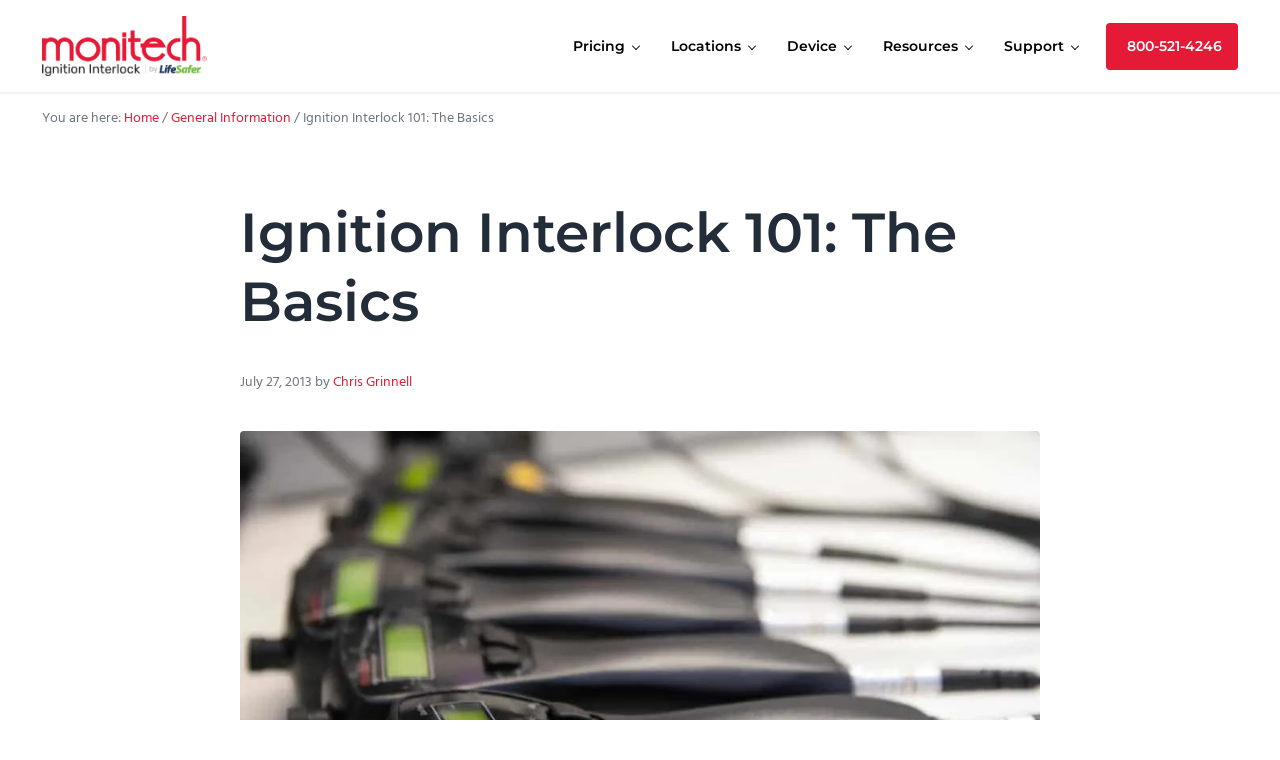

--- FILE ---
content_type: text/html; charset=UTF-8
request_url: https://monitechnc.com/ignition-interlock-101-the-basics/
body_size: 29080
content:
<!DOCTYPE html>
<html lang="en-US">
<head >
<meta charset="UTF-8" />
<meta name="viewport" content="width=device-width, initial-scale=1" />
<meta name='robots' content='index, follow, max-image-preview:large, max-snippet:-1, max-video-preview:-1' />
	<style>img:is([sizes="auto" i], [sizes^="auto," i]) { contain-intrinsic-size: 3000px 1500px }</style>
	
	<!-- This site is optimized with the Yoast SEO Premium plugin v24.9 (Yoast SEO v24.9) - https://yoast.com/wordpress/plugins/seo/ -->
	<title>Ignition Interlock 101: The Basics</title><style id="perfmatters-used-css">.wp-block-button__link{box-sizing:border-box;cursor:pointer;display:inline-block;text-align:center;word-break:break-word;}:where(.wp-block-button__link){border-radius:9999px;box-shadow:none;padding:calc(.667em + 2px) calc(1.333em + 2px);text-decoration:none;}.wp-block-button[style*=text-decoration] .wp-block-button__link{text-decoration:inherit;}:root :where(.wp-block-button .wp-block-button__link.is-style-outline),:root :where(.wp-block-button.is-style-outline>.wp-block-button__link){border:2px solid;padding:.667em 1.333em;}:root :where(.wp-block-button .wp-block-button__link.is-style-outline:not(.has-text-color)),:root :where(.wp-block-button.is-style-outline>.wp-block-button__link:not(.has-text-color)){color:currentColor;}:root :where(.wp-block-button .wp-block-button__link.is-style-outline:not(.has-background)),:root :where(.wp-block-button.is-style-outline>.wp-block-button__link:not(.has-background)){background-color:initial;background-image:none;}.wp-block-buttons>.wp-block-button{display:inline-block;margin:0;}.wp-block-buttons[style*=text-decoration] .wp-block-button,.wp-block-buttons[style*=text-decoration] .wp-block-button__link{text-decoration:inherit;}.wp-block-columns{align-items:normal !important;box-sizing:border-box;display:flex;flex-wrap:wrap !important;}@media (min-width:782px){.wp-block-columns{flex-wrap:nowrap !important;}}.wp-block-columns.are-vertically-aligned-center{align-items:center;}@media (max-width:781px){.wp-block-columns:not(.is-not-stacked-on-mobile)>.wp-block-column{flex-basis:100% !important;}}@media (min-width:782px){.wp-block-columns:not(.is-not-stacked-on-mobile)>.wp-block-column{flex-basis:0;flex-grow:1;}.wp-block-columns:not(.is-not-stacked-on-mobile)>.wp-block-column[style*=flex-basis]{flex-grow:0;}}:where(.wp-block-columns){margin-bottom:1.75em;}:where(.wp-block-columns.has-background){padding:1.25em 2.375em;}.wp-block-column{flex-grow:1;min-width:0;overflow-wrap:break-word;word-break:break-word;}.wp-block-column.is-vertically-aligned-center{align-self:center;}.wp-block-column.is-vertically-aligned-bottom,.wp-block-column.is-vertically-aligned-center,.wp-block-column.is-vertically-aligned-top{width:100%;}:where(.wp-block-post-comments input[type=submit]){border:none;}.wp-block-cover,.wp-block-cover-image{align-items:center;background-position:50%;box-sizing:border-box;display:flex;justify-content:center;min-height:430px;overflow:hidden;overflow:clip;padding:1em;position:relative;}.wp-block-cover .has-background-dim:not([class*=-background-color]),.wp-block-cover-image .has-background-dim:not([class*=-background-color]),.wp-block-cover-image.has-background-dim:not([class*=-background-color]),.wp-block-cover.has-background-dim:not([class*=-background-color]){background-color:#000;}.wp-block-cover-image.has-background-dim:before,.wp-block-cover.has-background-dim:before{background-color:inherit;content:"";}.wp-block-cover .wp-block-cover__background,.wp-block-cover .wp-block-cover__gradient-background,.wp-block-cover-image .wp-block-cover__background,.wp-block-cover-image .wp-block-cover__gradient-background,.wp-block-cover-image.has-background-dim:not(.has-background-gradient):before,.wp-block-cover.has-background-dim:not(.has-background-gradient):before{bottom:0;left:0;opacity:.5;position:absolute;right:0;top:0;z-index:1;}.wp-block-cover-image.has-background-dim.has-background-dim-70 .wp-block-cover__background,.wp-block-cover-image.has-background-dim.has-background-dim-70 .wp-block-cover__gradient-background,.wp-block-cover-image.has-background-dim.has-background-dim-70:not(.has-background-gradient):before,.wp-block-cover.has-background-dim.has-background-dim-70 .wp-block-cover__background,.wp-block-cover.has-background-dim.has-background-dim-70 .wp-block-cover__gradient-background,.wp-block-cover.has-background-dim.has-background-dim-70:not(.has-background-gradient):before{opacity:.7;}.wp-block-cover .wp-block-cover__background.has-background-dim.has-background-dim-70,.wp-block-cover .wp-block-cover__gradient-background.has-background-dim.has-background-dim-70,.wp-block-cover-image .wp-block-cover__background.has-background-dim.has-background-dim-70,.wp-block-cover-image .wp-block-cover__gradient-background.has-background-dim.has-background-dim-70{opacity:.7;}.wp-block-cover .wp-block-cover__inner-container,.wp-block-cover-image .wp-block-cover__inner-container{color:inherit;width:100%;z-index:1;}.wp-block-cover .wp-block-cover__image-background,.wp-block-cover video.wp-block-cover__video-background,.wp-block-cover-image .wp-block-cover__image-background,.wp-block-cover-image video.wp-block-cover__video-background{border:none;bottom:0;box-shadow:none;height:100%;left:0;margin:0;max-height:none;max-width:none;object-fit:cover;outline:none;padding:0;position:absolute;right:0;top:0;width:100%;}.wp-block-cover__image-background,.wp-block-cover__video-background{z-index:0;}:where(.wp-block-cover-image:not(.has-text-color)),:where(.wp-block-cover:not(.has-text-color)){color:#fff;}:where(.wp-block-cover-image.is-light:not(.has-text-color)),:where(.wp-block-cover.is-light:not(.has-text-color)){color:#000;}:root :where(.wp-block-cover h1:not(.has-text-color)),:root :where(.wp-block-cover h2:not(.has-text-color)),:root :where(.wp-block-cover h3:not(.has-text-color)),:root :where(.wp-block-cover h4:not(.has-text-color)),:root :where(.wp-block-cover h5:not(.has-text-color)),:root :where(.wp-block-cover h6:not(.has-text-color)),:root :where(.wp-block-cover p:not(.has-text-color)){color:inherit;}:where(.wp-block-file){margin-bottom:1.5em;}:where(.wp-block-file__button){border-radius:2em;display:inline-block;padding:.5em 1em;}:where(.wp-block-file__button):is(a):active,:where(.wp-block-file__button):is(a):focus,:where(.wp-block-file__button):is(a):hover,:where(.wp-block-file__button):is(a):visited{box-shadow:none;color:#fff;opacity:.85;text-decoration:none;}.wp-block-group{box-sizing:border-box;}:where(.wp-block-group.wp-block-group-is-layout-constrained){position:relative;}h1.has-background,h2.has-background,h3.has-background,h4.has-background,h5.has-background,h6.has-background{padding:1.25em 2.375em;}h1.has-text-align-left[style*=writing-mode]:where([style*=vertical-lr]),h1.has-text-align-right[style*=writing-mode]:where([style*=vertical-rl]),h2.has-text-align-left[style*=writing-mode]:where([style*=vertical-lr]),h2.has-text-align-right[style*=writing-mode]:where([style*=vertical-rl]),h3.has-text-align-left[style*=writing-mode]:where([style*=vertical-lr]),h3.has-text-align-right[style*=writing-mode]:where([style*=vertical-rl]),h4.has-text-align-left[style*=writing-mode]:where([style*=vertical-lr]),h4.has-text-align-right[style*=writing-mode]:where([style*=vertical-rl]),h5.has-text-align-left[style*=writing-mode]:where([style*=vertical-lr]),h5.has-text-align-right[style*=writing-mode]:where([style*=vertical-rl]),h6.has-text-align-left[style*=writing-mode]:where([style*=vertical-lr]),h6.has-text-align-right[style*=writing-mode]:where([style*=vertical-rl]){rotate:180deg;}.wp-block-image a{display:inline-block;}.wp-block-image img{box-sizing:border-box;height:auto;max-width:100%;vertical-align:bottom;}.wp-block-image[style*=border-radius] img,.wp-block-image[style*=border-radius]>a{border-radius:inherit;}.wp-block-image.alignfull a,.wp-block-image.alignwide a{width:100%;}.wp-block-image.alignfull img,.wp-block-image.alignwide img{height:auto;width:100%;}.wp-block-image :where(figcaption){margin-bottom:1em;margin-top:.5em;}.wp-block-image figure{margin:0;}@keyframes show-content-image{0%{visibility:hidden;}99%{visibility:hidden;}to{visibility:visible;}}@keyframes turn-on-visibility{0%{opacity:0;}to{opacity:1;}}@keyframes turn-off-visibility{0%{opacity:1;visibility:visible;}99%{opacity:0;visibility:visible;}to{opacity:0;visibility:hidden;}}@keyframes lightbox-zoom-in{0%{transform:translate(calc(( -100vw + var(--wp--lightbox-scrollbar-width) ) / 2 + var(--wp--lightbox-initial-left-position)),calc(-50vh + var(--wp--lightbox-initial-top-position))) scale(var(--wp--lightbox-scale));}to{transform:translate(-50%,-50%) scale(1);}}@keyframes lightbox-zoom-out{0%{transform:translate(-50%,-50%) scale(1);visibility:visible;}99%{visibility:visible;}to{transform:translate(calc(( -100vw + var(--wp--lightbox-scrollbar-width) ) / 2 + var(--wp--lightbox-initial-left-position)),calc(-50vh + var(--wp--lightbox-initial-top-position))) scale(var(--wp--lightbox-scale));visibility:hidden;}}:where(.wp-block-latest-comments:not([style*=line-height] .wp-block-latest-comments__comment)){line-height:1.1;}:where(.wp-block-latest-comments:not([style*=line-height] .wp-block-latest-comments__comment-excerpt p)){line-height:1.8;}:root :where(.wp-block-latest-posts.is-grid){padding:0;}:root :where(.wp-block-latest-posts.wp-block-latest-posts__list){padding-left:0;}ol,ul{box-sizing:border-box;}:root :where(.wp-block-list.has-background){padding:1.25em 2.375em;}:where(.wp-block-navigation.has-background .wp-block-navigation-item a:not(.wp-element-button)),:where(.wp-block-navigation.has-background .wp-block-navigation-submenu a:not(.wp-element-button)){padding:.5em 1em;}:where(.wp-block-navigation .wp-block-navigation__submenu-container .wp-block-navigation-item a:not(.wp-element-button)),:where(.wp-block-navigation .wp-block-navigation__submenu-container .wp-block-navigation-submenu a:not(.wp-element-button)),:where(.wp-block-navigation .wp-block-navigation__submenu-container .wp-block-navigation-submenu button.wp-block-navigation-item__content),:where(.wp-block-navigation .wp-block-navigation__submenu-container .wp-block-pages-list__item button.wp-block-navigation-item__content){padding:.5em 1em;}@keyframes overlay-menu__fade-in-animation{0%{opacity:0;transform:translateY(.5em);}to{opacity:1;transform:translateY(0);}}:root :where(p.has-background){padding:1.25em 2.375em;}:where(p.has-text-color:not(.has-link-color)) a{color:inherit;}p.has-text-align-left[style*="writing-mode:vertical-lr"],p.has-text-align-right[style*="writing-mode:vertical-rl"]{rotate:180deg;}:where(.wp-block-post-excerpt){box-sizing:border-box;margin-bottom:var(--wp--style--block-gap);margin-top:var(--wp--style--block-gap);}:where(.wp-block-preformatted.has-background){padding:1.25em 2.375em;}:where(.wp-block-search__button){border:1px solid #ccc;padding:6px 10px;}:where(.wp-block-search__input){font-family:inherit;font-size:inherit;font-style:inherit;font-weight:inherit;letter-spacing:inherit;line-height:inherit;text-transform:inherit;}:where(.wp-block-search__button-inside .wp-block-search__inside-wrapper){border:1px solid #949494;box-sizing:border-box;padding:4px;}:where(.wp-block-search__button-inside .wp-block-search__inside-wrapper) :where(.wp-block-search__button){padding:4px 8px;}:root :where(.wp-block-separator.is-style-dots){height:auto;line-height:1;text-align:center;}:root :where(.wp-block-separator.is-style-dots):before{color:currentColor;content:"···";font-family:serif;font-size:1.5em;letter-spacing:2em;padding-left:2em;}:root :where(.wp-block-site-logo.is-style-rounded){border-radius:9999px;}.wp-block-social-links{background:none;box-sizing:border-box;margin-left:0;padding-left:0;padding-right:0;text-indent:0;}.wp-block-social-links .wp-social-link a,.wp-block-social-links .wp-social-link a:hover{border-bottom:0;box-shadow:none;text-decoration:none;}.wp-block-social-links .wp-social-link svg{height:1em;width:1em;}.wp-block-social-links .wp-social-link span:not(.screen-reader-text){font-size:.65em;margin-left:.5em;margin-right:.5em;}.wp-block-social-links,.wp-block-social-links.has-normal-icon-size{font-size:24px;}.wp-block-social-link{border-radius:9999px;display:block;height:auto;transition:transform .1s ease;}@media (prefers-reduced-motion:reduce){.wp-block-social-link{transition-delay:0s;transition-duration:0s;}}.wp-block-social-link a{align-items:center;display:flex;line-height:0;transition:transform .1s ease;}.wp-block-social-link:hover{transform:scale(1.1);}.wp-block-social-links .wp-block-social-link.wp-social-link{display:inline-block;margin:0;padding:0;}.wp-block-social-links .wp-block-social-link.wp-social-link .wp-block-social-link-anchor,.wp-block-social-links .wp-block-social-link.wp-social-link .wp-block-social-link-anchor svg,.wp-block-social-links .wp-block-social-link.wp-social-link .wp-block-social-link-anchor:active,.wp-block-social-links .wp-block-social-link.wp-social-link .wp-block-social-link-anchor:hover,.wp-block-social-links .wp-block-social-link.wp-social-link .wp-block-social-link-anchor:visited{color:currentColor;fill:currentColor;}:where(.wp-block-social-links:not(.is-style-logos-only)) .wp-social-link{background-color:#f0f0f0;color:#444;}:where(.wp-block-social-links:not(.is-style-logos-only)) .wp-social-link-facebook{background-color:#0866ff;color:#fff;}:where(.wp-block-social-links:not(.is-style-logos-only)) .wp-social-link-linkedin{background-color:#0d66c2;color:#fff;}:where(.wp-block-social-links.is-style-logos-only) .wp-social-link{background:none;}:where(.wp-block-social-links.is-style-logos-only) .wp-social-link svg{height:1.25em;width:1.25em;}:where(.wp-block-social-links.is-style-logos-only) .wp-social-link-facebook{color:#0866ff;}:where(.wp-block-social-links.is-style-logos-only) .wp-social-link-linkedin{color:#0d66c2;}:root :where(.wp-block-social-links .wp-social-link a){padding:.25em;}:root :where(.wp-block-social-links.is-style-logos-only .wp-social-link a){padding:0;}:root :where(.wp-block-social-links.is-style-pill-shape .wp-social-link a){padding-left:.66667em;padding-right:.66667em;}.wp-block-spacer{clear:both;}:root :where(.wp-block-tag-cloud.is-style-outline){display:flex;flex-wrap:wrap;gap:1ch;}:root :where(.wp-block-tag-cloud.is-style-outline a){border:1px solid;font-size:unset !important;margin-right:0;padding:1ch 2ch;text-decoration:none !important;}:root :where(.wp-block-table-of-contents){box-sizing:border-box;}:where(.wp-block-term-description){box-sizing:border-box;margin-bottom:var(--wp--style--block-gap);margin-top:var(--wp--style--block-gap);}:where(pre.wp-block-verse){font-family:inherit;}.editor-styles-wrapper,.entry-content{counter-reset:footnotes;}.wp-element-button{cursor:pointer;}:root{--wp--preset--font-size--normal:16px;--wp--preset--font-size--huge:42px;}.has-text-align-center{text-align:center;}.has-text-align-left{text-align:left;}.has-text-align-right{text-align:right;}.screen-reader-text{border:0;clip:rect(1px,1px,1px,1px);clip-path:inset(50%);height:1px;margin:-1px;overflow:hidden;padding:0;position:absolute;width:1px;word-wrap:normal !important;}.screen-reader-text:focus{background-color:#ddd;clip:auto !important;clip-path:none;color:#444;display:block;font-size:1em;height:auto;left:5px;line-height:normal;padding:15px 23px 14px;text-decoration:none;top:5px;width:auto;z-index:100000;}html :where(.has-border-color){border-style:solid;}html :where([style*=border-top-color]){border-top-style:solid;}html :where([style*=border-right-color]){border-right-style:solid;}html :where([style*=border-bottom-color]){border-bottom-style:solid;}html :where([style*=border-left-color]){border-left-style:solid;}html :where([style*=border-width]){border-style:solid;}html :where([style*=border-top-width]){border-top-style:solid;}html :where([style*=border-right-width]){border-right-style:solid;}html :where([style*=border-bottom-width]){border-bottom-style:solid;}html :where([style*=border-left-width]){border-left-style:solid;}html :where(img[class*=wp-image-]){height:auto;max-width:100%;}:where(figure){margin:0 0 1em;}html :where(.is-position-sticky){--wp-admin--admin-bar--position-offset:var(--wp-admin--admin-bar--height,0px);}@media screen and (max-width:600px){html :where(.is-position-sticky){--wp-admin--admin-bar--position-offset:0px;}}.remodal,[data-remodal-id]{display:none;}@-webkit-keyframes remodal-opening-keyframes{from{-webkit-transform:scale(1.05);transform:scale(1.05);opacity:0;}to{-webkit-transform:none;transform:none;opacity:1;-webkit-filter:blur(0);filter:blur(0);}}@keyframes remodal-opening-keyframes{from{-webkit-transform:scale(1.05);transform:scale(1.05);opacity:0;}to{-webkit-transform:none;transform:none;opacity:1;-webkit-filter:blur(0);filter:blur(0);}}@-webkit-keyframes remodal-closing-keyframes{from{-webkit-transform:scale(1);transform:scale(1);opacity:1;}to{-webkit-transform:scale(.95);transform:scale(.95);opacity:0;-webkit-filter:blur(0);filter:blur(0);}}@keyframes remodal-closing-keyframes{from{-webkit-transform:scale(1);transform:scale(1);opacity:1;}to{-webkit-transform:scale(.95);transform:scale(.95);opacity:0;-webkit-filter:blur(0);filter:blur(0);}}@-webkit-keyframes remodal-overlay-opening-keyframes{from{opacity:0;}to{opacity:1;}}@keyframes remodal-overlay-opening-keyframes{from{opacity:0;}to{opacity:1;}}@-webkit-keyframes remodal-overlay-closing-keyframes{from{opacity:1;}to{opacity:0;}}@keyframes remodal-overlay-closing-keyframes{from{opacity:1;}to{opacity:0;}}@supports (width:100dvw){:root{--viewport-width:100 dvw;--scrollbar-width:0px;}}:root{--color-success:#32cd32;--color-danger:#ff4500;--color-warning:gold;--color-info:#1e90ff;--color-border:rgba(10,20,30,.05);--color-shadow:rgba(10,20,30,.1);--system-font-family:-apple-system,blinkmacsystemfont,"Segoe UI",roboto,oxygen-sans,ubuntu,cantarell,"Helvetica Neue",sans-serif;--code-font-family:consolas,monaco,monospace;--font-size-base:16px;--font-scale-responsive:.15vw;--font-size-xs:calc(var(--font-size-sm) / var(--font-scale));--font-size-sm:calc(var(--font-size-md) / var(--font-scale));--font-size-md:calc(var(--font-size-base) + var(--font-scale-responsive));--font-size-lg:calc(var(--font-size-md) * var(--font-scale));--font-size-xl:calc(var(--font-size-lg) * var(--font-scale));--font-size-xxl:calc(var(--font-size-xl) * var(--font-scale));--font-size-xxxl:calc(var(--font-size-xxl) * var(--font-scale));--font-size-xxxxl:calc(var(--font-size-xxxl) * var(--font-scale));--line-height-scale:1.125;--line-height-1:1;--line-height-xs:calc(var(--line-height-1) * var(--line-height-scale));--line-height-sm:calc(var(--line-height-xs) * var(--line-height-scale));--line-height-md:calc(var(--line-height-sm) * var(--line-height-scale));--line-height-lg:calc(var(--line-height-md) * var(--line-height-scale));--spacing-base:16px;--spacing-xxxxs:2px;--spacing-xxxs:4px;--spacing-xxs:6px;--spacing-xs:8px;--spacing-sm:12px;--spacing-md:var(--spacing-base);--spacing-lg:calc(var(--spacing-md) * var(--spacing-scale));--spacing-xl:calc(var(--spacing-lg) * var(--spacing-scale));--spacing-xxl:calc(var(--spacing-xl) * var(--spacing-scale));--spacing-xxxl:calc(var(--spacing-xxl) * var(--spacing-scale));--spacing-xxxxl:calc(var(--spacing-xxxl) * var(--spacing-scale));--side-spacing:calc(var(--spacing-md) + 2vw);--padding-base:8px;--padding-xs:var(--padding-base);--padding-sm:calc(var(--padding-base) * ( var(--padding-scale) * 2 ));--padding-md:calc(var(--padding-sm) * var(--padding-scale));--padding-lg:calc(var(--padding-md) * var(--padding-scale));--padding-xl:calc(var(--padding-lg) * var(--padding-scale));--padding-xxl:calc(var(--padding-xl) * var(--padding-scale));--row-gap:var(--spacing-md);--column-gap:var(--spacing-md);--wrap-max-width:var(--breakpoint-xl);--sidebar-width:300px;--content-max-width:var(--breakpoint-xl);--border-radius:4px;--border-width:1px;--border:var(--border-width) solid var(--color-border);--shadow:0 .25em 1em 0 var(--color-shadow);--drop-shadow:drop-shadow(0 .25em 1em var(--color-shadow));--inherit:inherit;--transition-property:all;--transition-duration:.2s;--transition-timing-function:ease-in-out;--transition:var(--transition-property) var(--transition-duration) var(--transition-timing-function);--content-sidebar-wrap-margin-top:var(--spacing-xxl);--content-sidebar-wrap-margin-bottom:var(--spacing-xxxl);--content-sidebar-gap:calc(var(--column-gap) * 3);--sub-menu-position:absolute;--sub-menu-left:-999rem;--sub-menu-width:200px;--sub-menu-margin:0 0 0 calc(0 - var(--spacing-md));--sub-menu-background-color:var(--color-white);--sub-menu-border:var(--border);--sub-menu-border-radius:var(--border-radius);--sub-menu-opacity:0;--sub-menu-transition:opacity var(--transition-duration) var(--transition-timing-function);--sub-menu-animation:fadein .2s ease-in-out;--sub-menu-toggle-position:relative;--sub-sub-menu-top:-1px;--sub-sub-menu-left:100%;}*,:after,:before{box-sizing:border-box;}html{line-height:1.15;-webkit-text-size-adjust:100%;max-width:var(--viewport-width);font-size:100%;-webkit-font-smoothing:antialiased;-moz-osx-font-smoothing:grayscale;}body{margin:0;--body-top:0px;--scroll-margin-top:calc(var(--body-top) + var(--spacing-lg));display:flex;flex-direction:column;min-height:var(--body-min-height,calc(100vh - var(--body-top)));min-height:-webkit-fill-available;overflow-x:hidden;color:var(--body-color,var(--color-body));font-weight:var(--body-font-weight,unset);font-size:var(--body-font-size,var(--font-size-md));font-family:var(--body-font-family,unset);font-style:var(--body-font-style,normal);line-height:var(--body-line-height,var(--line-height-lg));background:var(--body-background-color,var(--color-background));}main{display:block;}a{background-color:transparent;color:var(--link-color,var(--color-link));-webkit-text-decoration:var(--link-text-decoration,none);text-decoration:var(--link-text-decoration,none);text-underline-offset:var(--link-text-decoration-offset,var(--spacing-xxs));word-break:var(--link-word-break,break-word);transition:var(--link-transition,var(--transition));}img{border-style:none;height:auto;vertical-align:top;border-radius:var(--image-border-radius,0);-webkit-transform:var(--image-transform,unset);transform:var(--image-transform,unset);-webkit-filter:var(--image-filter,unset);filter:var(--image-filter,unset);transition:var(--transition);}button,input,optgroup,select,textarea{font-size:100%;font-family:inherit;}button,input{overflow:visible;}button,select{text-transform:none;}[type=button],[type=reset],[type=submit],button{-webkit-appearance:button;}[type=button]::-moz-focus-inner,[type=reset]::-moz-focus-inner,[type=submit]::-moz-focus-inner,button::-moz-focus-inner{padding:0;border-style:none;}[type=button]:-moz-focusring,[type=reset]:-moz-focusring,[type=submit]:-moz-focusring,button:-moz-focusring{outline:1px dotted ButtonText;}[type=checkbox],[type=radio]{box-sizing:border-box;padding:0;}[type=number]::-webkit-inner-spin-button,[type=number]::-webkit-outer-spin-button{height:auto;}[type=search]{-webkit-appearance:textfield;outline-offset:-2px;}[type=search]::-webkit-search-decoration{-webkit-appearance:none;}::-webkit-file-upload-button{-webkit-appearance:button;font:inherit;}[hidden],template{display:none;}.has-sticky-header{--scroll-margin-top:calc(var(--body-top) + var(--header-height-shrunk,var(--header-height,0px)) + var(--spacing-xs));}[id]{scroll-margin-top:var(--scroll-margin-top);}a:focus,a:hover{color:var(--link-color-hover,var(--color-link-dark,var(--link-color,var(--color-link))));-webkit-text-decoration:var(--link-text-decoration-hover,underline);text-decoration:var(--link-text-decoration-hover,underline);text-underline-offset:var(--link-text-decoration-offset-hover,var(--link-text-decoration-offset,var(--spacing-xxs)));outline-color:var(--color-body);-webkit-filter:var(--link-filter-hover,unset);filter:var(--link-filter-hover,unset);}p{width:var(--paragraph-width,auto);margin:var(--paragraph-margin,0 0 var(--paragraph-margin-bottom,var(--spacing-md)));padding:var(--paragraph-padding,0);}p:empty{display:none;}p:last-child{--paragraph-margin-bottom:0;}p.has-background{--paragraph-padding:var(--spacing-lg) var(--spacing-xl);}b,strong{font-weight:var(--strong-font-weight,var(--body-font-weight-bold));word-wrap:break-word;}em,i{font-style:var(--emphasis-font-style,italic);}.author-box-content,.entry-excerpt,.sidebar{line-height:var(--line-height-md);}.is-style-heading,.is-style-subheading,h1,h2,h3,h4,h5,h6,legend:not([class*=gfield]):not([class*=gform]):not([class*=wpform]){margin-top:var(--heading-margin-top,0);margin-bottom:var(--heading-margin-bottom,var(--spacing-md));color:var(--heading-color,var(--color-heading));font-weight:var(--heading-font-weight,unset);font-family:var(--heading-font-family,unset);font-style:var(--heading-font-style,normal);line-height:var(--heading-line-height,var(--line-height-sm));letter-spacing:var(--heading-letter-spacing,normal);text-transform:var(--heading-text-transform,none);}.is-style-heading:last-child,.is-style-subheading:last-child,h1:last-child,h2:last-child,h3:last-child,h4:last-child,h5:last-child,h6:last-child,legend:not([class*=gfield]):not([class*=gform]):not([class*=wpform]):last-child{--heading-margin-bottom:0;}.entry-content>.is-style-heading:not(:first-child),.entry-content>.is-style-subheading:not(:first-child),.entry-content>h1:not(:first-child),.entry-content>h2:not(:first-child),.entry-content>h3:not(:first-child),.entry-content>h4:not(:first-child),.entry-content>h5:not(:first-child),.entry-content>h6:not(:first-child),.entry-content>legend:not([class*=gfield]):not([class*=gform]):not([class*=wpform]):not(:first-child){--heading-margin-top:var(--spacing-xxl);}h1{font-size:var(--h1-font-size,var(--font-size-xxxxl));}h2{font-size:var(--h2-font-size,var(--font-size-xxl));}h3{font-size:var(--h3-font-size,var(--font-size-xl));}h4{font-size:var(--h4-font-size,var(--font-size-lg));}ul{list-style-type:var(--list-style-type,var(--unordered-list-style-type,disc));}ol{list-style-type:var(--list-style-type,var(--ordered-list-style-type,decimal));}dl,ol,ul{margin:var(--list-margin,var(--list-margin-top,0) var(--list-margin-right,0) var(--list-margin-bottom,var(--spacing-sm)) var(--list-margin-left,1.75em));padding:var(--list-padding,0);list-style-position:var(--list-style-position,outside);line-height:var(--list-line-height,var(--line-height-md));}dl dl,dl ol,dl ul,ol dl,ol ol,ol ul,ul dl,ul ol,ul ul{margin:var(--sub-list-margin,var(--spacing-sm) 0 var(--spacing-sm) 1em);}ol li,ul li{margin:var(--list-item-margin,var(--list-item-margin-top,0) var(--list-item-margin-right,0) var(--list-item-margin-bottom,0) var(--list-item-margin-left,0));}ol.has-background,ul.has-background{--list-margin-left:0;}.entry-content,.sidebar,.term-description{--list-item-margin-bottom:.5em;}.button,.button:visited,[type=button],[type=reset],[type=submit],button{position:relative;display:var(--button-display,inline-flex);gap:var(--spacing-xs);align-items:center;justify-content:center;width:var(--button-width,auto);max-height:var(--button-max-height,100%);margin:var(--button-margin,0);padding:var(--button-padding,.9rem 2rem);color:var(--button-color);font-weight:var(--button-font-weight,var(--body-font-weight));font-size:var(--button-font-size,var(--font-size-base));font-family:var(--button-font-family,var(--body-font-family));line-height:var(--button-line-height,1.1);letter-spacing:var(--button-letter-spacing,normal);white-space:var(--button-white-space,normal);text-align:var(--button-text-align,center);text-transform:var(--button-text-transform,none);-webkit-text-decoration:var(--button-text-decoration,none);text-decoration:var(--button-text-decoration,none);word-break:var(--button-word-break,normal);overflow-wrap:var(--button-overflow-wrap,break-word);background:var(--button-background,var(--color-primary));border:var(--button-border,0);border-radius:var(--button-border-radius,var(--border-radius));outline:var(--button-outline,none);box-shadow:var(--button-box-shadow,none);-webkit-transform:var(--button-transform,none);transform:var(--button-transform,none);-webkit-filter:var(--button-filter,none);filter:var(--button-filter,none);cursor:var(--button-cursor,pointer);opacity:var(--button-opacity,1);transition:var(--button-transition,var(--transition));}.button:active,.button:focus,.button:hover,.button:visited:active,.button:visited:focus,.button:visited:hover,[type=button]:active,[type=button]:focus,[type=button]:hover,[type=reset]:active,[type=reset]:focus,[type=reset]:hover,[type=submit]:active,[type=submit]:focus,[type=submit]:hover,button:active,button:focus,button:hover{color:var(--button-color-hover,var(--button-color));-webkit-text-decoration:var(--button-text-decoration-hover,var(--button-text-decoration,none));text-decoration:var(--button-text-decoration-hover,var(--button-text-decoration,none));background:var(--button-background-hover,var(--color-primary-dark,var(--button-background,var(--color-primary))));border:var(--button-border-hover,var(--button-border,0));outline:var(--button-outline-hover,var(--button-outline,none));box-shadow:var(--button-box-shadow-hover,var(--button-box-shadow,none));-webkit-transform:var(--button-transform-hover,var(--button-transform,none));transform:var(--button-transform-hover,var(--button-transform,none));-webkit-filter:var(--button-filter-hover,var(--button-filter,none));filter:var(--button-filter-hover,var(--button-filter,none));}.button:disabled,.button:visited:disabled,[type=button]:disabled,[type=reset]:disabled,[type=submit]:disabled,button:disabled{cursor:not-allowed;opacity:.5;}.button-outline,.button-outline:visited{--button-max-height:calc(100% - 4px);--button-color:var(--button-outline-color,var(--color-primary));--button-color-hover:var(--button-outline-color-hover,var(--color-white));--button-background:var(--button-outline-background,transparent);--button-background-hover:var(--button-outline-background-hover,var(--button-outline-color,var(--button-color)));--button-border:var(--button-outline-width,2px) solid var(--button-outline-color,var(--button-color));--button-border-hover:var(--button-border);}[type=color],[type=date],[type=datetime-local],[type=datetime],[type=email],[type=month],[type=number],[type=password],[type=search],[type=tel],[type=text],[type=time],[type=url],[type=week],input:not([type]),optgroup,select,textarea{display:var(--input-display,block);width:var(--input-width,100%);margin:var(--input-margin,0);padding:var(--input-padding,.9em);color:var(--input-color,var(--color-body));font-size:var(--input-font-size,var(--font-size-base));font-family:var(--input-font-family,var(--inherit));line-height:var(--input-line-height,1);background-color:var(--input-background-color,var(--color-white));background-clip:padding-box;border:var(--input-border,1px solid rgba(0,0,0,.1));border-radius:var(--input-border-radius,var(--border-radius));outline:none;box-shadow:var(--input-box-shadow,none);transition:var(--input-transition,var(--transition));}[type=color]:focus,[type=date]:focus,[type=datetime-local]:focus,[type=datetime]:focus,[type=email]:focus,[type=month]:focus,[type=number]:focus,[type=password]:focus,[type=search]:focus,[type=tel]:focus,[type=text]:focus,[type=time]:focus,[type=url]:focus,[type=week]:focus,input:not([type]):focus,optgroup:focus,select:focus,textarea:focus{border-color:var(--input-border-color-focus,var(--color-link));outline:none;}[type=color]:disabled,[type=date]:disabled,[type=datetime-local]:disabled,[type=datetime]:disabled,[type=email]:disabled,[type=month]:disabled,[type=number]:disabled,[type=password]:disabled,[type=search]:disabled,[type=tel]:disabled,[type=text]:disabled,[type=time]:disabled,[type=url]:disabled,[type=week]:disabled,input:not([type]):disabled,optgroup:disabled,select:disabled,textarea:disabled{cursor:not-allowed;opacity:.5;}::-webkit-input-placeholder,input::-webkit-input-placeholder{color:var(--input-placeholder-color,currentColor);font-size:var(--input-placeholder-font-size,var(--font-size-base));opacity:var(--input-placeholder-opacity,.5);}::-moz-placeholder,input::-moz-placeholder{color:var(--input-placeholder-color,currentColor);font-size:var(--input-placeholder-font-size,var(--font-size-base));opacity:var(--input-placeholder-opacity,.5);}::-ms-input-placeholder,input::-ms-input-placeholder{color:var(--input-placeholder-color,currentColor);font-size:var(--input-placeholder-font-size,var(--font-size-base));opacity:var(--input-placeholder-opacity,.5);}::placeholder,input::placeholder{color:var(--input-placeholder-color,currentColor);font-size:var(--input-placeholder-font-size,var(--font-size-base));opacity:var(--input-placeholder-opacity,.5);}embed,iframe,img,object,video{max-width:100%;}iframe{border:0;}iframe[type]{padding:0;}figure{max-width:100%;-webkit-margin-end:0;margin-inline-end:0;-webkit-margin-start:0;margin-inline-start:0;}@-webkit-keyframes fadein{0%{opacity:0;}to{opacity:1;}}@keyframes fadein{0%{opacity:0;}to{opacity:1;}}@-webkit-keyframes standardmenu{0%{top:80%;opacity:0;}to{top:100%;opacity:1;}}@keyframes standardmenu{0%{top:80%;opacity:0;}to{top:100%;opacity:1;}}.site-container{display:flex;flex-direction:column;flex:1;width:100%;max-width:var(--site-container-max-width,unset);margin:var(--site-container-margin,unset);background:var(--site-container-background,unset);}.site-inner{width:100%;margin:var(--site-inner-margin,var(--site-inner-margin-top,0) auto var(--site-inner-margin-bottom,0));}.content-sidebar-wrap{width:calc(100% - ( var(--side-spacing) * 2 ));max-width:var(--wrap-max-width);margin:var(--content-sidebar-wrap-margin-top) auto var(--content-sidebar-wrap-margin-bottom);}.content-sidebar-wrap>.content>.entry>.entry-wrap>.entry-content:first-child>.alignfull:first-child,.content-sidebar-wrap>.content>.entry>.entry-wrap>.entry-content:first-child>:where(script,style):first-child+.alignfull,.content-sidebar-wrap>.content>.entry>.entry-wrap>.entry-content:first-child>:where(script,style):first-child+:where(script,style)+.alignfull{margin-top:var(--alignfull-first-margin-top,calc(var(--content-sidebar-wrap-margin-top) * -1));}.content-sidebar-wrap>.content>.entry>.entry-wrap:last-child>.entry-content>.alignfull:last-child{margin-bottom:var(--alignfull-first-margin-bottom,calc(var(--content-sidebar-wrap-margin-bottom) * -1));}.content{width:100%;max-width:var(--content-max-width);margin:var(--content-margin,var(--content-margin-top,0) var(--content-margin-sides,auto) var(--content-margin-bottom,0));--columns:0;}.has-standard-content{--content-max-width:var(--breakpoint-md);}.has-columns,.is-column{--flex-basis:calc(( 100% * var(--columns) - ( var(--column-gap) * ( 1 - var(--columns) ) ) ) - .025px);--flex-default:0 0 var(--flex-basis);}.has-columns{display:flex;flex-wrap:wrap;gap:var(--row-gap) var(--column-gap);align-items:var(--align-columns-vertical,initial);justify-content:var(--align-columns,initial);}.is-column{flex:var(--flex,var(--flex-default));order:var(--order,unset);min-width:0;}.is-column:not([style*="--order-xs"]){--order-xs:initial;}.is-column:not([style*="--order-sm"]){--order-sm:initial;}.is-column:not([style*="--order-md"]){--order-md:initial;}.nav-header-left,.nav-header-right{position:relative;display:var(--nav-header-display,flex);flex-grow:1;width:var(--nav-header-width,var(--viewport-width));margin:var(--nav-header-margin,0 -5vw);padding:var(--nav-header-padding,var(--spacing-md) 5vw);background:var(--nav-header-background,none);}.menu{display:var(--menu-display,flex);flex-wrap:var(--menu-flex-wrap,wrap);align-items:var(--menu-align-items,center);justify-content:var(--menu-justify-content,start);width:100%;margin:0;font-weight:var(--menu-font-weight,unset);font-size:var(--menu-font-size,var(--font-size-md));font-family:var(--menu-font-family,var(--inherit));line-height:var(--menu-line-height,1.219);letter-spacing:var(--menu-letter-spacing,normal);text-transform:var(--menu-text-transform,normal);-webkit-columns:var(--menu-columns,auto);-moz-columns:var(--menu-columns,auto);columns:var(--menu-columns,auto);list-style-type:none;}.menu-item{position:relative;display:var(--menu-item-display,flex);flex-wrap:var(--menu-item-flex-wrap,wrap);justify-content:var(--menu-item-justify-content,start);width:var(--menu-item-width,auto);margin:var(--menu-item-margin,0);}.menu-item-button:not(.menu-item-first){margin-left:var(--spacing-sm);}.menu-item-button:not(.menu-item-last){margin-right:var(--spacing-sm);}.menu-item-button>.menu-item-link{--menu-item-link-flex:0 1 auto;--menu-item-link-color:var(--button-color);--menu-item-link-color-hover:var(--button-color-hover,var(--button-color));--button-font-size:var(--menu-font-size,var(--font-size-md));}.menu-item-link{--link-text-decoration:var(--menu-item-link-text-decoration,none);--link-text-decoration-hover:var(--menu-item-link-text-decoration-hover,none);--link-filter-hover:brightness(1);display:var(--menu-item-link-display,flex);flex:var(--menu-item-link-flex,unset);align-items:center;justify-content:var(--menu-item-link-justify-content,start);width:var(--menu-item-link-width,auto);max-width:var(--menu-item-link-max-width,100%);padding:var(--menu-item-link-padding,var(--spacing-md) var(--spacing-md));color:var(--menu-item-link-color,var(--color-heading));text-align:var(--menu-item-link-text-align,start);}.menu-item-link>span{display:inline-flex;align-items:center;justify-content:center;transition:var(--transition);}.menu-item-link-current,.menu-item-link:focus,.menu-item-link:hover{color:var(--menu-item-link-color-hover,var(--menu-item-link-color,var(--color-link)));-webkit-filter:var(--menu-item-name-filter-hover,var(--link-filter-hover));filter:var(--menu-item-name-filter-hover,var(--link-filter-hover));}.menu-item-has-children>a:after{display:var(--menu-item-dropdown-toggle,inline-block);width:6px;height:6px;margin-left:var(--menu-item-dropdown-margin-left,var(--spacing-xs));border-color:currentColor;border-style:solid;border-top:0;border-right-width:1px;border-bottom-width:1px;border-left:0;-webkit-transform:var(--sub-menu-toggle-transform,rotate(45deg));transform:var(--sub-menu-toggle-transform,rotate(45deg));content:"";}.menu-item-has-children .menu-item-has-children>a:after{-webkit-transform:rotate(-45deg);transform:rotate(-45deg);}.sub-menu{--menu-item-dropdown-margin-left:auto;--menu-item-width:100%;--menu-item-link-width:100%;--menu-item-link-color:var(--sub-menu-link-color,var(--color-body));--menu-item-link-color-hover:var(--sub-menu-link-color-hover,var(--color-primary));--menu-item-link-padding:var(--spacing-sm) var(--spacing-md);position:var(--sub-menu-position,relative);top:var(--sub-menu-top,100%);left:var(--sub-menu-left,auto);z-index:9;display:var(--sub-menu-display,none);flex:1 1 100%;flex-wrap:wrap;width:var(--sub-menu-width,18rem);margin:var(--sub-menu-margin,0);padding:var(--sub-menu-padding,var(--spacing-xxs) 0);font-size:var(--sub-menu-font-size,.9em);list-style-type:var(--sub-menu-list-style,none);background:var(--sub-menu-background,var(--color-white));border:var(--sub-menu-border,0);border-radius:var(--sub-menu-border-radius,0);opacity:var(--sub-menu-opacity,1);-webkit-animation:var(--sub-menu-animation,none);animation:var(--sub-menu-animation,none);}.menu-list,.mobile-menu,.sidebar{--menu-item-dropdown-toggle:none;}.menu-toggle{z-index:100;display:var(--menu-toggle-display,flex);flex-direction:var(--menu-toggle-flex-direction,row);align-items:center;justify-content:center;order:var(--menu-toggle-order,unset);min-height:2em;margin:0;padding:var(--menu-toggle-padding,0);--button-background:transparent;--button-background-hover:transparent;--button-text-decoration:none;--button-text-decoration-hover:none;--button-border:0;--button-border-hover:0;--button-box-shadow:none;--button-box-shadow-hover:none;--button-transform:0;--button-transform-hover:0;}.menu-toggle:focus{outline:var(--border);}.menu-toggle-icon{position:relative;top:auto;right:auto;bottom:auto;margin:auto;color:var(--menu-toggle-color,var(--menu-item-link-color,var(--color-heading)));background:var(--menu-toggle-icon-background,currentColor);transition:var(--menu-toggle-transition,background 0s .2s);}.menu-toggle-icon,.menu-toggle-icon:after,.menu-toggle-icon:before{display:block;width:var(--menu-toggle-line-width,calc(var(--spacing-md) * 2));height:var(--menu-toggle-line-height,2px);border-radius:var(--menu-toggle-line-border-radius,var(--border-radius));}.menu-toggle-icon:after,.menu-toggle-icon:before{position:absolute;background:currentColor;content:"";}.menu-toggle-icon:before{top:var(--menu-toggle-line-spacing,calc(var(--spacing-md) * -.5));-webkit-transform:var(--menu-toggle-line-before-transform,rotate(0deg));transform:var(--menu-toggle-line-before-transform,rotate(0deg));transition:var(--menu-toggle-line-before-transition,top .2s .2s,transform .2s 0s);}.menu-toggle-icon:after{bottom:var(--menu-toggle-line-spacing,calc(var(--spacing-md) * -.5));-webkit-transform:var(--menu-toggle-line-after-transform,rotate(0deg));transform:var(--menu-toggle-line-after-transform,rotate(0deg));transition:var(--menu-toggle-line-after-transition,bottom .2s .2s,transform .2s 0s);}.menu-toggle-icon+span{margin-left:var(--spacing-xs);}.sub-menu .sub-menu{top:var(--sub-sub-menu-top,auto);left:var(--sub-sub-menu-left,auto);white-space:var(--sub-sub-menu-white-space,normal);}.menu-item:focus-within>.sub-menu,.menu-item:focus>.sub-menu,.menu-item:hover>.sub-menu{display:flex;--sub-menu-opacity:1;--sub-menu-left:auto;}.mobile-menu{--sub-menu-position:static;--sub-menu-width:100%;--sub-menu-opacity:1;--menu-item-width:100%;--menu-item-link-flex:1;--menu-item-link-padding:var(--spacing-sm) var(--spacing-sm);--wrap-display:block;--sub-menu-background:var(--color-header);--sub-menu-margin:0 0 var(--spacing-md) var(--spacing-xxs);position:absolute;top:100%;left:0;display:var(--mobile-menu-display,none);width:100%;max-height:calc(100vh - var(--header-height,0px) - var(--header-shrink-offset));padding:var(--spacing-md) 0;overflow-y:auto;color:var(--mobile-menu-color,var(--color-body));background:var(--mobile-menu-background,var(--color-header));border-bottom:var(--mobile-menu-border-bottom,var(--border));-webkit-animation:var(--mobile-menu-animation,none);animation:var(--mobile-menu-animation,none);}.site-footer{--search-icon-form-top:auto;--search-icon-form-bottom:100%;}.mobile-menu .search-icon-form{display:none;}.mobile-menu .menu-item-button{--menu-item-margin:var(--spacing-sm) 0;}.mobile-menu .menu-item:focus-within>.sub-menu:not(.visible),.mobile-menu .menu-item:focus>.sub-menu:not(.visible),.mobile-menu .menu-item:hover>.sub-menu:not(.visible){display:none;}.breadcrumb{width:calc(100% - ( var(--side-spacing) * 2 ));max-width:var(--wrap-max-width);margin:var(--breadcrumb-margin,var(--spacing-md) auto);font-size:var(--breadcrumb-font-size,var(--font-size-sm));line-height:var(--breadcrumb-line-height,var(--line-height-sm));}.entry-content{margin:var(--entry-content-margin,0 0 var(--entry-content-margin-bottom,var(--spacing-md)));}.entry-content:last-child{margin-bottom:0;}.entry-image-link{display:var(--entry-image-link-display,block);flex:var(--entry-image-link-flex,initial);align-self:var(--entry-image-link-align,unset);order:var(--entry-image-link-order,unset);width:var(--entry-image-width,initial);height:var(--entry-image-height,initial);max-width:var(--entry-image-link-max-width,unset);margin:var(--entry-image-link-margin,var(--entry-image-link-margin-top,0) var(--entry-image-link-margin-right,0) var(--entry-image-link-margin-bottom,var(--spacing-md)) var(--entry-image-link-margin-left,0));line-height:var(--entry-image-line-height,unset);border:var(--entry-image-link-border,0);border-radius:var(--entry-image-link-border-radius,unset);box-shadow:var(--entry-image-link-box-shadow,none);}.entry-image-link:last-child{margin-bottom:0;}.has-image-background,[class*=has-image-left-],[class*=has-image-right-]{--entry-image-link-margin-bottom:0;}[class*=has-image-left-]{--entry-image-link-margin-right:var(--entry-image-link-gap);}[class*=has-image-right-]{--entry-image-link-order:1;--entry-image-link-margin-left:var(--entry-image-link-gap);}.entry-image-single{--entry-image-link-margin-bottom:var(--spacing-lg);}.entry-image{width:var(--entry-image-width,unset);min-width:100%;height:var(--entry-image-height,initial);-o-object-fit:var(--entry-image-object-fit,unset);object-fit:var(--entry-image-object-fit,unset);border-radius:var(--entry-image-border-radius,var(--image-border-radius,var(--border-radius)));}.entry-meta{margin:var(--entry-meta-margin,0 0 var(--spacing-xl) 0);font-weight:var(--entry-meta-font-weight,unset);font-size:var(--entry-meta-font-size,var(--font-size-sm));font-family:var(--entry-meta-font-family,unset);letter-spacing:var(--entry-meta-letter-spacing,inherit);text-align:var(--entry-meta-text-align,start);}.entry-meta>*{vertical-align:middle;}.entry-meta:last-child{margin:0;}.entry-terms{display:var(--entry-terms-display,block);}.entry-title{font-size:var(--entry-title-font-size,var(--font-size-xxxxl));}.entry-title:last-child{margin-bottom:0;}.entry-title-single{margin-bottom:var(--entry-title-single-margin-bottom,var(--spacing-xl));}.entry{position:var(--entry-position,static);display:var(--entry-display,flex);flex-direction:var(--entry-flex-direction,column);flex-wrap:var(--entry-flex-wrap,nowrap);align-items:var(--align-text-vertical,initial);width:var(--entry-width,auto);margin:var(--entry-margin,0);padding:var(--entry-padding,0);overflow:var(--entry-overflow,unset);text-align:var(--align-text,inherit);background:var(--entry-background,unset);border:var(--entry-border,0);border-radius:var(--entry-border-radius,var(--border-radius));box-shadow:var(--entry-box-shadow,unset);}[class*=has-image-left],[class*=has-image-right]{--entry-flex-direction:row;}.entry-wrap{display:flex;flex:1;flex-direction:column;width:var(--entry-wrap-width,initial);margin:var(--entry-wrap-margin,0);padding:var(--entry-wrap-padding,0);color:var(--entry-wrap-color,inherit);background:var(--entry-wrap-background,transparent);border:var(--entry-wrap-border,unset);border-radius:var(--entry-wrap-border-radius,unset);box-shadow:var(--entry-wrap-box-shadow,unset);transition:all .3s ease-in-out;}@media only screen and (min-width:600px) and (max-width:799px){.has-columns,.is-column{--flex:var(--flex-sm,var(--flex-default));--columns:var(--columns-sm,1);}.is-column{--order:var(--order-sm,initial);}}@media only screen and (min-width:800px) and (max-width:999px){:root{--font-scale:var(--font-scale-tablet,1.2);--spacing-scale:var(--spacing-scale-tablet,1.414);--padding-scale:var(--padding-scale-tablet,1.778);}.has-columns,.is-column{--flex:var(--flex-md,var(--flex-default));--columns:var(--columns-md,1);}.is-column{--order:var(--order-md,initial);}}@media only screen and (min-width:1000px){:root{--font-scale:var(--font-scale-desktop,1.25);--spacing-scale:var(--spacing-scale-desktop,1.5);--padding-scale:var(--padding-scale-desktop,2);}.site-inner{display:flex;flex:1;flex-direction:column;}.content{order:var(--content-order,0);}.has-columns,.is-column{--flex:var(--flex-lg,var(--flex-default));--columns:var(--columns-lg,1);}}@media only screen and (max-width:799px){:root{--font-scale:var(--font-scale-mobile,1.125);--spacing-scale:var(--spacing-scale-mobile,1.333);--padding-scale:var(--padding-scale-mobile,1.618);}.is-style-heading,.is-style-subheading,h1,h2,h3,h4,h5,h6,legend:not([class*=gfield]):not([class*=gform]):not([class*=wpform]){word-break:var(--heading-word-break,break-word);}}@media only screen and (max-width:599px){.has-columns,.is-column{--flex:var(--flex-xs,var(--flex-default));--columns:var(--columns-xs,1);}.is-column{--order:var(--order-xs,initial);}.mobile-menu{--sub-menu-toggle-margin:0 0 0 auto;}}.site-header{position:var(--site-header-position,relative);top:var(--site-header-top,auto);z-index:12;width:100%;color:var(--site-header-color,var(--color-body));background:var(--site-header-background,var(--color-header));border-bottom:var(--site-header-border-bottom,var(--border));box-shadow:var(--site-header-box-shadow,none);transition:var(--transition);}.site-header-wrap{display:var(--site-header-wrap-display,flex);flex-wrap:var(--site-header-wrap-flex-wrap,nowrap);gap:var(--site-header-wrap-gap,var(--spacing-lg));align-items:var(--site-header-wrap-align-items,center);justify-content:var(--site-header-wrap-justify-content,var(--site-header-wrap-justify-content-mobile,unset));width:var(--site-header-wrap-width,calc(100% - ( var(--side-spacing) * 2 )));max-width:var(--site-header-wrap-max-width,var(--wrap-max-width));margin-right:auto;margin-left:auto;}.header-spacer{display:block;height:var(--header-spacer-height,0);transition:var(--title-area-transition,var(--transition));}.has-dark-header.has-transparent-header.header-stuck .site-header-wrap,.has-dark-header:not(.has-transparent-header) .site-header-wrap,.has-dark-mobile-menu .mobile-menu,.has-dark-transparent-header:not(.header-stuck) .site-header-wrap{color:var(--color-white);--heading-color:var(--color-white);--link-color:currentColor;--link-color-hover:currentColor;--link-text-decoration:underline;--link-filter-hover:brightness(.8);--entry-title-link-color:var(--color-white);--entry-title-link-color-hover:var(--color-white);--menu-item-link-color:var(--color-white);--menu-item-link-color-hover:var(--color-white);--menu-item-name-filter-hover:brightness(.8);--border:1px solid hsla(0,0%,100%,.2);}.has-dark-mobile-menu .mobile-menu{--mobile-menu-color:var(--color-white);--sub-menu-link-color:var(--color-white);--sub-menu-link-color-hover:var(--color-white);}.header-stuck,:root{--title-area-padding:var(--title-area-padding-mobile) 0;}.title-area{flex:var(--title-area-flex,0 1 auto);order:var(--title-area-order,unset);margin:var(--title-area-margin,0);padding:var(--title-area-padding,var(--spacing-md) 0);color:var(--title-area-color,var(--color-heading));line-height:var(--title-area-line-height,var(--heading-line-height,var(--line-height-sm)));text-align:var(--title-area-text-align,start);transition:var(--title-area-transition,var(--transition));--link-color-hover:var(--color-link);--link-text-decoration:none;--link-text-decoration-hover:none;}.has-sticky-header:not(.header-stuck){--title-area-transition:all 75ms ease-in-out;}.site-title{display:var(--site-title-display,block);margin:var(--site-title-margin,auto);font-weight:var(--site-title-font-weight,var(--heading-font-weight));font-size:var(--site-title-font-size,var(--font-size-xl));font-family:var(--site-title-font-family,var(--heading-font-family));}.site-description{display:var(--site-description-display,block);margin:var(--site-description-margin,var(--spacing-xs) 0 0);font-size:var(--site-description-font-size,smaller);}.title-area .custom-logo-link{--link-filter:none;--link-filter-hover:none;--link-transition:var(--title-area-transition,var(--transition));position:relative;display:flex;align-items:center;max-width:var(--custom-logo-width,18rem);margin:auto;}.title-area .custom-logo{display:block;width:var(--viewport-width);max-width:100%;opacity:var(--custom-logo-opacity,1);-webkit-filter:var(--custom-logo-filter,none);filter:var(--custom-logo-filter,none);}.custom-scroll-logo,.title-area .custom-logo{transition:var(--title-area-transition,var(--transition));}.header-section{display:var(--header-section-display,none);flex:var(--header-section-flex,1);flex-wrap:var(--header-section-flex-wrap,nowrap);align-items:var(--header-section-align-items,center);justify-content:var(--header-section-justify-content,unset);order:var(--header-section-order,9);--heading-margin-top:0;--heading-margin-bottom:0;}.header-section p:last-of-type{margin-bottom:0;}.header-right{--header-section-order:100;--header-section-justify-content:end;}.header-section-mobile{position:var(--header-section-mobile-position,relative);display:var(--header-section-mobile-display,flex);flex:1;align-items:center;--search-icon-form-position:static;--search-icon-form-width:var(--viewport-width);}.header-section-mobile>*+*{margin-left:var(--spacing-lg);}.header-right-mobile{justify-content:end;--search-icon-form-right:calc(var(--side-spacing) * -1);--search-icon-form-left:unset;}@media only screen and (min-width:600px){.has-sticky-header{--site-header-position:sticky;--site-header-top:var(--body-top);}}@media only screen and (min-width:800px){.header-section-mobile{--search-icon-form-width:calc(var(--viewport-width) - ( var(--side-spacing) * 2 ));}.header-right-mobile{--search-icon-form-right:0;}}.wp-block-buttons{--row-gap:var(--spacing-xxs);--column-gap:var(--spacing-xxs);gap:var(--row-gap) var(--column-gap);padding-top:var(--spacing-xs);}.wp-block-buttons[class*=wp-container-]{align-items:normal;}.wp-block-columns{--row-gap:var(--spacing-lg);--column-gap:var(--spacing-lg);gap:var(--row-gap) var(--column-gap);margin-bottom:0 !important;}.wp-block-cover{position:relative;overflow:initial;display:flex;justify-content:var(--cover-block-justify-content,center);min-height:0;padding:var(--cover-block-padding-top,.05px) var(--cover-block-padding-right,.05px) var(--cover-block-padding-bottom,.05px) var(--cover-block-padding-left,.05px);}.wp-block-cover.has-background:not(.alignfull){--cover-block-padding-right:var(--spacing-lg);--cover-block-padding-left:var(--spacing-lg);}.wp-block-cover.alignfull{padding-right:var(--cover-block-alignfull-padding-left,calc(( ( var(--viewport-width) - var(--breakpoint-xl) ) / 2 ) - var(--side-spacing)));padding-left:var(--cover-block-alignfull-padding-right,calc(( ( var(--viewport-width) - var(--breakpoint-xl) ) / 2 ) - var(--side-spacing)));}.wp-block-cover.alignfull>.wp-block-cover__inner-container{margin-right:var(--side-spacing);margin-left:var(--side-spacing);}.wp-block-cover__inner-container{width:100% !important;max-width:var(--content-max-width,var(--breakpoint-xl));}.wp-block-cover__image-background{-o-object-position:var(--object-position,50%);object-position:var(--object-position,50%);}.wp-block-group{position:relative;display:flex;justify-content:var(--group-block-justify-content,center);padding:var(--group-block-padding-top,.05px) var(--group-block-padding-right,.05px) var(--group-block-padding-bottom,.05px) var(--group-block-padding-left,.05px);}.wp-block-group.alignfull{padding-right:var(--group-block-alignfull-padding-right,calc(( ( var(--viewport-width) - var(--breakpoint-xl) ) / 2 ) - var(--side-spacing)));padding-left:var(--group-block-alignfull-padding-left,calc(( ( var(--viewport-width) - var(--breakpoint-xl) ) / 2 ) - var(--side-spacing)));}.wp-block-group.alignfull>.wp-block-group__inner-container{margin-right:var(--side-spacing);margin-left:var(--side-spacing);}.wp-block-group.has-background{margin-top:0;margin-bottom:0;}.wp-block-group.is-layout-flex{gap:var(--row-gap) var(--column-gap);justify-content:start;align-items:center;}.wp-block-group__inner-container{width:100% !important;max-width:var(--content-max-width,var(--breakpoint-xl));}.wp-block-image{margin:var(--image-block-margin,0 0 var(--image-block-margin-bottom,var(--spacing-md)));}.wp-block-image:last-child{--image-block-margin-bottom:0;}.mai-columns-wrap{flex:1;}.mai-column{display:flex;flex-direction:column;justify-content:var(--justify-content,start);}.wp-block-cover,.wp-block-group{--divider-position:relative;}:root{--icon-size:2rem;}.entry-content{--search-block-margin:0 0 var(--spacing-md);}.wp-block-social-links{--list-margin:0;--list-item-margin-bottom:0;}.wp-block-social-links:not(.is-style-no-background){gap:var(--spacing-xxs);}.wp-block-social-links.is-style-no-background .wp-social-link{color:currentColor;background-color:transparent;}.screen-reader-shortcut,.screen-reader-text,.screen-reader-text span{border:0;clip:rect(1px,1px,1px,1px);-webkit-clip-path:inset(100%);clip-path:inset(100%);height:1px;overflow:hidden;padding:0;position:absolute;white-space:nowrap;width:1px;}.screen-reader-shortcut:active,.screen-reader-shortcut:focus,.screen-reader-text:active,.screen-reader-text:focus,.screen-reader-text span:active,.screen-reader-text span:focus{clip:auto;-webkit-clip-path:none;clip-path:none;height:auto;overflow:visible;position:static;white-space:inherit;width:auto;position:absolute;z-index:100000;padding:var(--spacing-md) var(--spacing-lg);color:var(--color-white);text-decoration:none;background-color:var(--color-black);}.genesis-skip-link{margin:0;}.genesis-skip-link li{width:0;height:0;list-style:none;background:var(--color-white);}:focus{outline:var(--focus-outline,var(--border));}.is-layout-flex{display:flex;flex-wrap:wrap;}.alignfull{clear:both;width:var(--alignfull-width,var(--viewport-width));max-width:var(--alignfull-max-width,var(--viewport-width));margin-right:var(--alignfull-margin-right,calc(50% - ( 50vw - ( var(--scrollbar-width,0px) / 2 ) )));margin-left:var(--alignfull-margin-left,calc(50% - ( 50vw - ( var(--scrollbar-width,0px) / 2 ) )));}.content{--alignfull-width:auto;}.has-sm-font-size{font-size:var(--font-size-sm);}.has-light-background{--heading-color:var(--color-heading);color:var(--color-body);}.has-dark-background h1:not(.has-text-color),.has-dark-background h2:not(.has-text-color),.has-dark-background h3:not(.has-text-color),.has-dark-background h4:not(.has-text-color),.has-dark-background h5:not(.has-text-color),.has-light-background h1:not(.has-text-color),.has-light-background h2:not(.has-text-color),.has-light-background h3:not(.has-text-color),.has-light-background h4:not(.has-text-color),.has-light-background h5:not(.has-text-color),.has-light-background h6:not(.has-text-color){color:var(--heading-color);}.has-xs-padding-bottom{padding-bottom:var(--padding-bottom-xs,var(--padding-xs));}.has-md-padding-top{padding-top:var(--padding-top-md,var(--padding-md));}.has-md-padding-bottom{padding-bottom:var(--padding-bottom-md,var(--padding-md));}:root{--border-width:2px;--blockquote-border-left:0;--site-title-font-size:var(--font-size-md);--menu-font-family:var(--heading-font-family);--menu-font-weight:var(--heading-font-weight-light);--menu-font-size:var(--font-size-sm);--button-font-family:var(--heading-font-family);--button-font-weight:var(--heading-font-weight-light);}.has-heading-background-color{--link-color:currentColor;--heading-color:var(--color-body);--input-background-color:transparent;--input-placeholder-color:var(--color-body);--input-border:2px solid var(--color-body);}@media only screen and (min-width:1000px){:root{--site-header-wrap-justify-content:var(--site-header-wrap-justify-content-desktop,space-between);--header-section-order:0;--title-area-padding:var(--title-area-padding-desktop) 0;--nav-header-width:auto;--nav-header-margin:0;--nav-header-padding:0;--nav-header-background-color:transparent;--nav-after-header-display:flex;--header-section-display:flex;--header-section-mobile-display:none;}}.header-section{display:none;}.header-section-mobile,.menu-toggle{display:flex;}@media only screen and (min-width: 1000px){.header-section{display:flex;}.header-section-mobile,.menu-toggle{display:none;}}.adjacent-entry-pagination{--image-border-radius:var(--border-radius);--link-color:var(--color-heading);display:grid;grid-gap:var(--spacing-md);grid-template-columns:repeat(auto-fit,minmax(256px,1fr));margin-bottom:var(--spacing-xxl);}.adjacent-entry-pagination .pagination-previous{--adjacent-entry-link-inner-justify-content:start;--adjacent-entry-link-text-align:start;}.adjacent-entry-pagination .pagination-next{--adjacent-entry-link-inner-justify-content:end;--adjacent-entry-link-text-align:end;}.adjacent-entry-link{--link-text-decoration:none;--link-text-decoration-hover:none;}.adjacent-entry-link-inner{display:flex;gap:var(--spacing-md);align-items:center;justify-content:var(--adjacent-entry-link-inner-justify-content,normal);height:100%;padding:var(--adjacent-entry-link-inner-padding,var(--spacing-lg));line-height:var(--heading-line-height,var(--line-height-sm));text-align:var(--adjacent-entry-link-text-align);background:var(--adjacent-entry-link-inner-background,none);border:var(--adjacent-entry-link-inner-border,var(--border));border-radius:var(--adjacent-entry-link-inner-border-radius,var(--border-radius));box-shadow:var(--adjacent-entry-link-inner-box-shadow,var(--shadow));}.adjacent-entry-image{flex-shrink:0;}.pagination-previous .adjacent-entry-link-inner:before{-webkit-mask-image:var(--entry-previous-url,"");mask-image:var(--entry-previous-url,"");}.pagination-next .adjacent-entry-link-inner:after{-webkit-mask-image:var(--entry-next-url,"");mask-image:var(--entry-next-url,"");}.pagination-next .adjacent-entry-link-inner:after,.pagination-previous .adjacent-entry-link-inner:before{display:inline-flex;flex:0 0 auto;width:.64em;height:.64em;background:currentColor;-webkit-mask-position:center;mask-position:center;-webkit-mask-repeat:no-repeat;mask-repeat:no-repeat;-webkit-mask-size:contain;mask-size:contain;content:"";}.author-box{width:100%;margin:var(--author-box-margin,var(--spacing-xl) auto);padding:var(--author-box-padding,var(--spacing-xl));color:var(--author-box-color,unset);text-align:var(--author-box-text-align,center);background:var(--author-box-background,unset);border:var(--author-box-border,var(--border));border-radius:var(--author-box-border-radius,var(--border-radius));box-shadow:var(--author-box-shadow,var(--shadow));}.author-box-title{margin-top:0;}.author-box-content{margin-bottom:var(--author-box-content-margin-bottom,var(--spacing-md));}.author-box-content:last-child{--author-box-content-margin-bottom:0;}.author-box-content p:last-child{margin-bottom:0;}.no-js{--header-section-display:flex;--header-section-mobile-display:none;--menu-item-display:inline-flex;--menu-item-width:auto;--menu-toggle-display:none;--nav-after-header-display:flex;}@media only screen and (min-width:600px){.author-box{--author-box-text-align:start;--author-box-avatar-margin:0;display:grid;grid-column-gap:var(--author-box-grid-column-gap,var(--spacing-lg));grid-template-rows:auto;grid-template-columns:auto 1fr;}.author-box>:not(.avatar){grid-column-start:2;}}@media print{*,:after,:before{color:var(--color-heading) !important;text-shadow:none !important;background:transparent !important;box-shadow:none !important;}a,a:visited{text-decoration:underline;}a[href]:after{content:" (" attr(href) ")";}.site-title>a:after,a[href^="#"]:after,a[href^="javascript:"]:after{content:"";}@page{margin:2cm .5cm;}h2,h3,p{orphans:3;widows:3;}.content,.content-sidebar{width:100%;}.site-title>a{margin:0;text-decoration:none;text-indent:0;}.breadcrumb,.comment-edit-link,.comment-form,.comment-list .reply a,.comment-reply-title,.edit-link,.entry-comments-link,.entry-footer,.header-widget-area,.hidden-print,.post-edit-link,.sidebar,button,input,nav,select,textarea{display:none !important;}.title-area{width:100%;text-align:center;}.site-inner{position:relative;top:calc(0 - var(--spacing-xl));padding-top:0;}.author-box{margin-bottom:0;}h1,h2,h3,h4,h5,h6{orphans:3;widows:3;}h1,h2,h3,h4,h5,h6,img{page-break-after:avoid;page-break-inside:avoid;}img{max-width:100% !important;}dl,ol,ul{page-break-before:avoid;}}.header-right{display:none;}.header-right-mobile,.menu-toggle{display:flex;}@media only screen and (min-width: 1000px){.header-right{display:flex;}.header-right-mobile,.menu-toggle{display:none;}}</style>
	<meta name="description" content="What’s an ignition interlock device? A small breath analyzer that requires a clean, alcohol-free breath sample by a driver in order to start a vehicle." />
	<link rel="canonical" href="https://monitechnc.com/ignition-interlock-101-the-basics/" />
	<meta property="og:locale" content="en_US" />
	<meta property="og:type" content="article" />
	<meta property="og:title" content="Ignition Interlock 101: The Basics" />
	<meta property="og:description" content="What’s an ignition interlock device? A small breath analyzer that requires a clean, alcohol-free breath sample by a driver in order to start a vehicle." />
	<meta property="og:url" content="https://monitechnc.com/ignition-interlock-101-the-basics/" />
	<meta property="og:site_name" content="Monitech" />
	<meta property="article:publisher" content="https://www.facebook.com/pages/Monitech-Ignition-Interlock-Systems/124561534390683" />
	<meta property="article:published_time" content="2013-07-27T19:15:06+00:00" />
	<meta property="article:modified_time" content="2020-02-12T17:19:21+00:00" />
	<meta property="og:image" content="https://monitechnc.com/wp-content/uploads/2014/06/devices.jpg.webp" />
	<meta property="og:image:width" content="1000" />
	<meta property="og:image:height" content="650" />
	<meta property="og:image:type" content="image/jpeg" />
	<meta name="author" content="Chris Grinnell" />
	<meta name="twitter:card" content="summary_large_image" />
	<meta name="twitter:creator" content="@MonitechNC" />
	<meta name="twitter:site" content="@MonitechNC" />
	<meta name="twitter:label1" content="Written by" />
	<meta name="twitter:data1" content="Chris Grinnell" />
	<meta name="twitter:label2" content="Est. reading time" />
	<meta name="twitter:data2" content="2 minutes" />
	<script type="application/ld+json" class="yoast-schema-graph">{"@context":"https://schema.org","@graph":[{"@type":"Article","@id":"https://monitechnc.com/ignition-interlock-101-the-basics/#article","isPartOf":{"@id":"https://monitechnc.com/ignition-interlock-101-the-basics/"},"author":{"name":"Chris Grinnell","@id":"https://monitechnc.com/#/schema/person/84d80e36bd8c5777d22a7e56056984d9"},"headline":"Ignition Interlock 101: The Basics","datePublished":"2013-07-27T19:15:06+00:00","dateModified":"2020-02-12T17:19:21+00:00","mainEntityOfPage":{"@id":"https://monitechnc.com/ignition-interlock-101-the-basics/"},"wordCount":427,"publisher":{"@id":"https://monitechnc.com/#organization"},"image":{"@id":"https://monitechnc.com/ignition-interlock-101-the-basics/#primaryimage"},"thumbnailUrl":"https://monitechnc.com/wp-content/uploads/2014/06/devices.jpg.webp","keywords":["Ignition Interlock"],"articleSection":["General Information"],"inLanguage":"en-US"},{"@type":"WebPage","@id":"https://monitechnc.com/ignition-interlock-101-the-basics/","url":"https://monitechnc.com/ignition-interlock-101-the-basics/","name":"Ignition Interlock 101: The Basics","isPartOf":{"@id":"https://monitechnc.com/#website"},"primaryImageOfPage":{"@id":"https://monitechnc.com/ignition-interlock-101-the-basics/#primaryimage"},"image":{"@id":"https://monitechnc.com/ignition-interlock-101-the-basics/#primaryimage"},"thumbnailUrl":"https://monitechnc.com/wp-content/uploads/2014/06/devices.jpg.webp","datePublished":"2013-07-27T19:15:06+00:00","dateModified":"2020-02-12T17:19:21+00:00","description":"What’s an ignition interlock device? A small breath analyzer that requires a clean, alcohol-free breath sample by a driver in order to start a vehicle.","breadcrumb":{"@id":"https://monitechnc.com/ignition-interlock-101-the-basics/#breadcrumb"},"inLanguage":"en-US","potentialAction":[{"@type":"ReadAction","target":["https://monitechnc.com/ignition-interlock-101-the-basics/"]}]},{"@type":"ImageObject","inLanguage":"en-US","@id":"https://monitechnc.com/ignition-interlock-101-the-basics/#primaryimage","url":"https://monitechnc.com/wp-content/uploads/2014/06/devices.jpg.webp","contentUrl":"https://monitechnc.com/wp-content/uploads/2014/06/devices.jpg.webp","width":1000,"height":650,"caption":"Monitech QT-1 device"},{"@type":"BreadcrumbList","@id":"https://monitechnc.com/ignition-interlock-101-the-basics/#breadcrumb","itemListElement":[{"@type":"ListItem","position":1,"name":"Home","item":"https://monitechnc.com/"},{"@type":"ListItem","position":2,"name":"Blog","item":"https://monitechnc.com/blog/"},{"@type":"ListItem","position":3,"name":"Ignition Interlock 101: The Basics"}]},{"@type":"WebSite","@id":"https://monitechnc.com/#website","url":"https://monitechnc.com/","name":"Monitech","description":"North Carolina&#039;s leading Ignition Interlock provider","publisher":{"@id":"https://monitechnc.com/#organization"},"potentialAction":[{"@type":"SearchAction","target":{"@type":"EntryPoint","urlTemplate":"https://monitechnc.com/?s={search_term_string}"},"query-input":{"@type":"PropertyValueSpecification","valueRequired":true,"valueName":"search_term_string"}}],"inLanguage":"en-US"},{"@type":"Organization","@id":"https://monitechnc.com/#organization","name":"Monitech Ignition Interlock Systems","alternateName":"Monitech","url":"https://monitechnc.com/","logo":{"@type":"ImageObject","inLanguage":"en-US","@id":"https://monitechnc.com/#/schema/logo/image/","url":"https://monitechnc.com/wp-content/uploads/2023/11/monitech-cropped.svg","contentUrl":"https://monitechnc.com/wp-content/uploads/2023/11/monitech-cropped.svg","width":600,"height":234,"caption":"Monitech Ignition Interlock Systems"},"image":{"@id":"https://monitechnc.com/#/schema/logo/image/"},"sameAs":["https://www.facebook.com/pages/Monitech-Ignition-Interlock-Systems/124561534390683","https://x.com/MonitechNC","https://www.linkedin.com/company/monitech-inc","https://www.youtube.com/c/Interlocknc_Monitechnc"],"telephone":[],"address":{"@type":"PostalAddress","streetAddress":"4920 South Alston Ave","addressLocality":"Durham","addressRegion":"NC","postalCode":"27713","addressCountry":"US"}},{"@type":"Person","@id":"https://monitechnc.com/#/schema/person/84d80e36bd8c5777d22a7e56056984d9","name":"Chris Grinnell","url":"https://monitechnc.com/author/chris-grinnellscramsystems-com/"}]}</script>
	<!-- / Yoast SEO Premium plugin. -->


<link rel='dns-prefetch' href='//widget.trustpilot.com' />
<link rel='dns-prefetch' href='//www.googletagmanager.com' />
<link rel="preload" class="mai-preload" href="https://monitechnc.com/wp-content/fonts/hind/5aU69_a8oxmIdGl4BA.woff2" as="font" type="font/woff2" crossorigin />
<link rel="preload" class="mai-preload" href="https://monitechnc.com/wp-content/fonts/montserrat/JTUHjIg1_i6t8kCHKm4532VJOt5-QNFgpCu173w5aXo.woff2" as="font" type="font/woff2" crossorigin />
<link rel="preload" class="mai-preload" href="" imagesrcset="https://monitechnc.com/wp-content/uploads/2025/12/monitech-by-lifesafer-final-150x54.png.webp 150w, https://monitechnc.com/wp-content/uploads/2025/12/monitech-by-lifesafer-final-300x109.png.webp 300w, https://monitechnc.com/wp-content/uploads/2025/12/monitech-by-lifesafer-final-768x279.png.webp 768w, https://monitechnc.com/wp-content/uploads/2025/12/monitech-by-lifesafer-final-1024x372.png.webp 1024w, https://monitechnc.com/wp-content/uploads/2025/12/monitech-by-lifesafer-final-1536x557.png.webp 1536w, https://monitechnc.com/wp-content/uploads/2025/12/monitech-by-lifesafer-final-2048x743.png.webp 2048w, https://monitechnc.com/wp-content/uploads/2025/12/monitech-by-lifesafer-final.png.webp 3180w" imagesizes="(max-width: 3180px) 100vw, 3180px" as="image" />
<link rel="preload" class="mai-preload" href="" imagesrcset="https://monitechnc.com/wp-content/uploads/2014/06/devices-150x98.jpg.webp 150w, https://monitechnc.com/wp-content/uploads/2014/06/devices-300x195.jpg.webp 300w, https://monitechnc.com/wp-content/uploads/2014/06/devices-768x499.jpg.webp 768w, https://monitechnc.com/wp-content/uploads/2014/06/devices.jpg.webp 1000w" imagesizes="(max-width: 400px) 100vw, 400px" as="image" />
<link rel="stylesheet" id="wp-block-library-css" type="text/css" media="all" data-pmdelayedstyle="https://monitechnc.com/wp-includes/css/dist/block-library/style.min.css?ver=6.7.4">
<link rel="stylesheet" id="remodal-css" type="text/css" media="all" data-pmdelayedstyle="https://monitechnc.com/wp-content/plugins/scram-modal-block/css/remodal.css?ver=1.1.1">
<link rel="stylesheet" id="remodal-theme-css" type="text/css" media="all" data-pmdelayedstyle="https://monitechnc.com/wp-content/plugins/scram-modal-block/css/remodal-default-theme.css?ver=1.1.1">
<link rel="stylesheet" id="remodal-custom-css" type="text/css" media="all" data-pmdelayedstyle="https://monitechnc.com/wp-content/plugins/scram-modal-block/css/remodal-custom.css?ver=1.1.1">
<style id='safe-svg-svg-icon-style-inline-css' type='text/css'>
.safe-svg-cover{text-align:center}.safe-svg-cover .safe-svg-inside{display:inline-block;max-width:100%}.safe-svg-cover svg{fill:currentColor;height:100%;max-height:100%;max-width:100%;width:100%}

</style>
<link rel="stylesheet" id="pb-accordion-blocks-style-css" type="text/css" media="all" data-pmdelayedstyle="https://monitechnc.com/wp-content/plugins/accordion-blocks/build/index.css?ver=1.5.0">
<link rel="stylesheet" id="YSFA-css" type="text/css" media="all" data-pmdelayedstyle="https://monitechnc.com/wp-content/plugins/lmg-yoast-faq-block-accordion/assets/css/style.css?ver=1.0.0">
<link rel="stylesheet" id="mai-engine-main-css" type="text/css" media="all" data-pmdelayedstyle="https://monitechnc.com/wp-content/plugins/mai-engine/assets/css/main.min.css?ver=2.34.1.72220241237">
<link rel="stylesheet" id="mai-engine-header-css" type="text/css" media="all" data-pmdelayedstyle="https://monitechnc.com/wp-content/plugins/mai-engine/assets/css/header.min.css?ver=2.34.1.72220241237">
<link rel="stylesheet" id="mai-engine-blocks-css" type="text/css" media="all" data-pmdelayedstyle="https://monitechnc.com/wp-content/plugins/mai-engine/assets/css/blocks.min.css?ver=2.34.1.72220241237">
<link rel="stylesheet" id="mai-engine-utilities-css" type="text/css" media="all" data-pmdelayedstyle="https://monitechnc.com/wp-content/plugins/mai-engine/assets/css/utilities.min.css?ver=2.34.1.72220241237">
<link rel="stylesheet" id="mai-engine-theme-css" type="text/css" media="all" data-pmdelayedstyle="https://monitechnc.com/wp-content/plugins/mai-engine/assets/css/themes/success.min.css?ver=2.34.1.72220241237">
<link rel="stylesheet" id="mai-engine-desktop-css" type="text/css" media="only screen and (min-width:1000px)" data-pmdelayedstyle="https://monitechnc.com/wp-content/plugins/mai-engine/assets/css/desktop.min.css?ver=2.34.1.72220241237">
<link rel="stylesheet" id="mai-engine-facetwp-css" type="text/css" media="all" data-pmdelayedstyle="https://monitechnc.com/wp-content/plugins/mai-engine/assets/css/facetwp.min.css?ver=2.34.1.72220241237">
<link rel="stylesheet" id="inline-css-css" type="text/css" media="all" data-pmdelayedstyle="https://monitechnc.com/wp-content/themes/mai-success/style-inline.css?ver=1691312383">
<style id='block-visibility-screen-size-styles-inline-css' type='text/css'>
/* Large screens (desktops, 992px and up) */
@media ( min-width: 992px ) {
	.block-visibility-hide-large-screen {
		display: none !important;
	}
}

/* Medium screens (tablets, between 768px and 992px) */
@media ( min-width: 768px ) and ( max-width: 991.98px ) {
	.block-visibility-hide-medium-screen {
		display: none !important;
	}
}

/* Small screens (mobile devices, less than 768px) */
@media ( max-width: 767.98px ) {
	.block-visibility-hide-small-screen {
		display: none !important;
	}
}
</style>
<script type="pmdelayedscript" src="https://monitechnc.com/wp-content/themes/mai-success/assets/js/gravity-forms.js?ver=1759933989" id="gravity-forms-js" data-perfmatters-type="text/javascript" data-cfasync="false" data-no-optimize="1" data-no-defer="1" data-no-minify="1"></script>
<script type="pmdelayedscript" src="https://monitechnc.com/wp-includes/js/jquery/jquery.min.js?ver=3.7.1" id="jquery-core-js" data-perfmatters-type="text/javascript" data-cfasync="false" data-no-optimize="1" data-no-defer="1" data-no-minify="1"></script>
<script type="pmdelayedscript" src="//widget.trustpilot.com/bootstrap/v5/tp.widget.bootstrap.min.js?ver=6.7.4" id="lmg-trustpilot-js" data-perfmatters-type="text/javascript" data-cfasync="false" data-no-optimize="1" data-no-defer="1" data-no-minify="1"></script>
<link rel="alternate" title="oEmbed (JSON)" type="application/json+oembed" href="https://monitechnc.com/wp-json/oembed/1.0/embed?url=https%3A%2F%2Fmonitechnc.com%2Fignition-interlock-101-the-basics%2F" />
<link rel="alternate" title="oEmbed (XML)" type="text/xml+oembed" href="https://monitechnc.com/wp-json/oembed/1.0/embed?url=https%3A%2F%2Fmonitechnc.com%2Fignition-interlock-101-the-basics%2F&#038;format=xml" />
<meta name="generator" content="Site Kit by Google 1.159.0" /><script type="pmdelayedscript" data-cfasync="false" data-no-optimize="1" data-no-defer="1" data-no-minify="1">
  window.dataLayer = window.dataLayer ||[];
  function gtag(){dataLayer.push(arguments);}
  gtag('consent','default',{
    'ad_storage':'denied',
    'analytics_storage':'denied',
    'ad_user_data':'denied',
    'ad_personalization':'denied',
    'personalization_storage:'denied',
    'functionality_storage:'granted',
    'security_storage:'granted',
    'wait_for_update': 500
  });
  gtag("set", "ads_data_redaction", true);
</script>
<script src="https://cmp.osano.com/AzZMwZTuSswkf3YSk/f475e665-2059-4199-bd84-609b4ecc8906/osano.js" type="pmdelayedscript" data-cfasync="false" data-no-optimize="1" data-no-defer="1" data-no-minify="1"></script>
<!-- Google Tag Manager snippet added by Site Kit -->
<script type="pmdelayedscript" data-perfmatters-type="text/javascript" data-cfasync="false" data-no-optimize="1" data-no-defer="1" data-no-minify="1">
/* <![CDATA[ */

			( function( w, d, s, l, i ) {
				w[l] = w[l] || [];
				w[l].push( {'gtm.start': new Date().getTime(), event: 'gtm.js'} );
				var f = d.getElementsByTagName( s )[0],
					j = d.createElement( s ), dl = l != 'dataLayer' ? '&l=' + l : '';
				j.async = true;
				j.src = 'https://www.googletagmanager.com/gtm.js?id=' + i + dl;
				f.parentNode.insertBefore( j, f );
			} )( window, document, 'script', 'dataLayer', 'GTM-PJ7BXD' );
			
/* ]]> */
</script>

<!-- End Google Tag Manager snippet added by Site Kit -->
<link rel="icon" href="https://monitechnc.com/wp-content/uploads/2020/01/mon_favicon-3-150x150.png.webp" sizes="32x32" />
<link rel="icon" href="https://monitechnc.com/wp-content/uploads/2020/01/mon_favicon-3-300x300.png.webp" sizes="192x192" />
<link rel="apple-touch-icon" href="https://monitechnc.com/wp-content/uploads/2020/01/mon_favicon-3-300x300.png.webp" />
<meta name="msapplication-TileImage" content="https://monitechnc.com/wp-content/uploads/2020/01/mon_favicon-3-300x300.png.webp" />
		<style type="text/css" id="wp-custom-css">
			.custom-logo {
	height: 60px;
	width: 120px;
}

.title-area {
	padding-bottom: 16px;
	padding-top: 16px;
}

.dashicons-phone {
    transform: rotate(90deg);
}

.menu-item .button .dashicons-phone {
    top: -1px;
    margin-right: 5px;
    position: relative;
}

.site-footer .dashicons-phone {
    position: relative;
    top: 5px;
}

.is-layout-flex {
	display: flex;
}

.site-header {
	background-color: #ffffff;
}

.site-header a {
	color: #000;
}

.site-header a:hover {
	color: #e51a36;
}

.column-border {
	border: solid 2px #cf2e2e; 				padding: 15px;
}

.site-header .menu-item-button a,
.site-header .menu-item-button a:hover {
	color: #fff;
}

body:not(.home) .mai-divider-svg {
	display: none;	
}

.has-text-align-center {margin-left:1em; margin-right:1em}

.home-hero-column {margin-top: 2em; padding: 20px}

ul.checkmark li,
ul.checkmark-alt li {
	list-style-type: none;
}

ul.checkmark li:before {
margin: 0 0 0 -40px;
list-style-type: none;
position: absolute;
color: #fff;
content: "\2713\0020";
font-size: 15px;
background: #ffffff
;
padding: 2px;
border-radius: 20px;
width: 30px;
text-align: center;
}
.checkmark {margin-left:250px}


.gform_wrapper {
	background-color: rgba(255,255,255,0.9);
		max-width: 600px;
    margin-left: auto;
    margin-right: auto;
/*     padding: 0px 20px 20px 20px; */
	/* ND tweak */
	padding: 15px 20px 5px 20px;
		border: .1rem solid; border-color: #e51a36
}

.gform_heading {color:#232c39}

.gform_title {font-size: 25px; margin: 20px 0 10 30px; 
padding:5px 5px 5px 5px}

.gform_fields {margin-left:auto; margin-right: auto;
padding-right: 25px;
color:#232c39; font-size:13px
}

.gf-consent {font-size:10px;}

.gfield-2 {font-size: medium;}


.hero-column-1 {margin-top: 1em; padding: 20px 0px  20px}


.home-block-container {
		border-color:0693e3 ;
    border-style: solid;
    border-width: 2px;
		border-radius:10px}

.home-hero-column-2 {margin-top: 2em; padding: 40px 0px }

ul.checkmark-alt li:before {
margin: 0 0 0 -40px;
list-style-type: none;
position: absolute;
color: #ffffff;
content: "\2713\0020";
font-size: 15px;
background: #F8A01A
;
padding: 2px;
border-radius: 20px;
width: 30px;
text-align: center;
}

.hero-column-3 {margin-top: 1em; padding: 40px 0px }

.dwi-help-home {
	margin:20px;
	padding:20px}

.provider-column {
		border-color:0693e3 ;
    border-style: solid;
    border-width: 2px;
		border-radius:10px;
		padding: 20px;
		margin:20px}

.image-shadow {box-shadow: 5px 6px rgba(149, 165, 166); .1; border-radius: 3px}

/* ##  LMG - Yoast Accordion plugin
--------------------------------------------- */

.wp-block-yoast-faq-block .schema-faq-question {
    border: none;
    font-size: 22px;
}

.wp-block-yoast-faq-block p.schema-faq-answer,
.wp-block-yoast-faq-block .schema-faq-question.faq-q-open,
.wp-block-yoast-faq-block .schema-faq-section {
    border: none;
}

.wp-block-yoast-faq-block p.schema-faq-answer {
    font-size: 18px !important;
}

/**
 Show + / - icons on opening / closing a question.
 */
.wp-block-yoast-faq-block .schema-faq-question:after {
    content: "+";
    position: absolute;
    top: 50%;
    right: 0;
    width: 56px;
    text-align: center;
    -webkit-transform: translateY(-50%);
    -moz-transform: translateY(-50%);
    -ms-transform: translateY(-50%);
    transform: translateY(-50%);
    font-weight: bold;
    color: #e51a36;
    font-size: 20px;
}
.wp-block-yoast-faq-block .schema-faq-question.faq-q-open:after {
    content: "-";
}

.column-gap {column-gap: 5em}

ul.checkmark li,
ul.checkmark-alt li {
	list-style-type: none;
}

ul.checkmark li:before {;
list-style-type: none;
position: absolute;
color: #ffffff;
content: "\2713\0020";
font-size: 15px;
background: #e51a36
;
padding: 2px;
border-radius: 20px;
width: 30px;
text-align: center;
}
.checkmark {margin-left:40px}

.has-blue-background {background-color:#557791; padding: 20px;border: .1rem solid rgba(229 26 54)}

/* ND */

@media (max-width: 720px) {
	 .wp-block-cover {
		padding: 1rem 0;
	}
}

.footer a {
	color: #162e59;
}

.footer a[href^="tel:"],
.footer a:hover {
	color: rgb(229, 26, 54)
}

.footer-credits p {
	font-size: 1rem;
}


.whole-column-border {border: solid 3px #e51a36; padding: 15px;}

.image-border {border: solid 2px #e51a36}

.column-style {border: solid 2px #e51a36; background:#557791; padding: 15px }

.column-border-alt {
	background:#466277;
	padding: 20px;
	border-radius:10px
}

@media (max-width: 999px) {
	.columns-reverse-order-mobile {
		flex-direction: column-reverse;
	}
}

.location-results-wrap {
	position: relative;
	z-index: 1;
}

.column-shadow {
	box-shadow: rgba(0, 0, 0, 0.35) 0px 5px 15px;
	border-radius: 35px;
	padding:20px;
	margin: 20px
}

.column-style-2 {
	border: solid 2px #334757;
	padding: 30px;
	margin: 20px 0px 0px 0px;
	border-radius: 20px
}

@media (max-width: 781px) {
	.footer-credits .has-text-align-center {
		margin-left: 0;
	}
	
	.footer-credits .has-text-align-right {
		text-align: left;
	}
}

.osano-cm-widget {display: none;}		</style>
		<style id="mai-inline-styles">.header-stuck,:root{--custom-logo-width:120px;}:root{--breakpoint-xs:400px;--breakpoint-sm:600px;--breakpoint-md:800px;--breakpoint-lg:1000px;--breakpoint-xl:1200px;--title-area-padding-mobile:16px;--header-shrink-offset:62px;--body-font-family:Hind;--body-font-weight:400;--body-font-weight-bold:700;--heading-font-family:Montserrat;--heading-font-weight:600;--heading-font-weight-light:600;--alt-font-family:unset;--alt-font-weight:400;--color-black:#000000;--color-white:#ffffff;--color-header:#ffffff;--color-background:#ffffff;--color-alt:#f6f7f8;--color-body:#6c747d;--color-heading:#232c39;--color-link:#e51a36;--color-link-light:#ea3e55;--color-link-dark:#b8142a;--color-primary:#e51a36;--color-primary-light:#ea3e55;--color-primary-dark:#b8142a;--color-secondary:#466277;--color-secondary-light:#557791;--color-secondary-dark:#334757;--button-color:var(--color-white);--button-secondary-color:var(--color-white);--page-header-background:#466277;--page-header-overlay-opacity:0.5;--page-header-padding-top:4rem;--page-header-padding-bottom:4rem;--page-header-inner-max-width:var(--breakpoint-md);--page-header-justify-content:center;--page-header-text-align:center;}.header-right{--menu-justify-content:flex-end;}.has-black-color{color:var(--color-black) !important;--body-color:var(--color-black);--heading-color:var(--color-black);--caption-color:var(--color-black);--cite-color:var(--color-black);}.has-black-background-color{background-color:var(--color-black) !important;}.has-white-color{color:var(--color-white) !important;--body-color:var(--color-white);--heading-color:var(--color-white);--caption-color:var(--color-white);--cite-color:var(--color-white);}.has-white-background-color{background-color:var(--color-white) !important;}.has-header-color{color:var(--color-header) !important;--body-color:var(--color-header);--heading-color:var(--color-header);--caption-color:var(--color-header);--cite-color:var(--color-header);}.has-header-background-color{background-color:var(--color-header) !important;}.has-background-color{color:var(--color-background) !important;--body-color:var(--color-background);--heading-color:var(--color-background);--caption-color:var(--color-background);--cite-color:var(--color-background);}.has-background-background-color{background-color:var(--color-background) !important;}.has-alt-color{color:var(--color-alt) !important;--body-color:var(--color-alt);--heading-color:var(--color-alt);--caption-color:var(--color-alt);--cite-color:var(--color-alt);}.has-alt-background-color{background-color:var(--color-alt) !important;}.has-body-color{color:var(--color-body) !important;--body-color:var(--color-body);--heading-color:var(--color-body);--caption-color:var(--color-body);--cite-color:var(--color-body);}.has-body-background-color{background-color:var(--color-body) !important;}.has-heading-color{color:var(--color-heading) !important;--body-color:var(--color-heading);--heading-color:var(--color-heading);--caption-color:var(--color-heading);--cite-color:var(--color-heading);}.has-heading-background-color{background-color:var(--color-heading) !important;}.has-links-color{color:var(--color-link) !important;--body-color:var(--color-link);--heading-color:var(--color-link);--caption-color:var(--color-link);--cite-color:var(--color-link);}.has-links-background-color{background-color:var(--color-link) !important;}.has-primary-color{color:var(--color-primary) !important;--body-color:var(--color-primary);--heading-color:var(--color-primary);--caption-color:var(--color-primary);--cite-color:var(--color-primary);}.has-primary-background-color{background-color:var(--color-primary) !important;}.has-secondary-color{color:var(--color-secondary) !important;--body-color:var(--color-secondary);--heading-color:var(--color-secondary);--caption-color:var(--color-secondary);--cite-color:var(--color-secondary);}.has-secondary-background-color{background-color:var(--color-secondary) !important;}@media (min-width: 1000px){:root{--custom-logo-width:180px;--title-area-padding-desktop:36px;}}/* devanagari */
@font-face {
  font-family: 'Hind';
  font-style: normal;
  font-weight: 400;
  font-display: swap;
  src: url(https://monitechnc.com/wp-content/fonts/hind/5aU69_a8oxmIdGh4BCOz.woff2) format('woff2');
  unicode-range: U+0900-097F, U+1CD0-1CF9, U+200C-200D, U+20A8, U+20B9, U+20F0, U+25CC, U+A830-A839, U+A8E0-A8FF, U+11B00-11B09;
}
/* latin-ext */
@font-face {
  font-family: 'Hind';
  font-style: normal;
  font-weight: 400;
  font-display: swap;
  src: url(https://monitechnc.com/wp-content/fonts/hind/5aU69_a8oxmIdGd4BCOz.woff2) format('woff2');
  unicode-range: U+0100-02BA, U+02BD-02C5, U+02C7-02CC, U+02CE-02D7, U+02DD-02FF, U+0304, U+0308, U+0329, U+1D00-1DBF, U+1E00-1E9F, U+1EF2-1EFF, U+2020, U+20A0-20AB, U+20AD-20C0, U+2113, U+2C60-2C7F, U+A720-A7FF;
}
/* latin */
@font-face {
  font-family: 'Hind';
  font-style: normal;
  font-weight: 400;
  font-display: swap;
  src: url(https://monitechnc.com/wp-content/fonts/hind/5aU69_a8oxmIdGl4BA.woff2) format('woff2');
  unicode-range: U+0000-00FF, U+0131, U+0152-0153, U+02BB-02BC, U+02C6, U+02DA, U+02DC, U+0304, U+0308, U+0329, U+2000-206F, U+20AC, U+2122, U+2191, U+2193, U+2212, U+2215, U+FEFF, U+FFFD;
}
/* devanagari */
@font-face {
  font-family: 'Hind';
  font-style: normal;
  font-weight: 700;
  font-display: swap;
  src: url(https://monitechnc.com/wp-content/fonts/hind/5aU19_a8oxmIfNJdER2SjQpf.woff2) format('woff2');
  unicode-range: U+0900-097F, U+1CD0-1CF9, U+200C-200D, U+20A8, U+20B9, U+20F0, U+25CC, U+A830-A839, U+A8E0-A8FF, U+11B00-11B09;
}
/* latin-ext */
@font-face {
  font-family: 'Hind';
  font-style: normal;
  font-weight: 700;
  font-display: swap;
  src: url(https://monitechnc.com/wp-content/fonts/hind/5aU19_a8oxmIfNJdERKSjQpf.woff2) format('woff2');
  unicode-range: U+0100-02BA, U+02BD-02C5, U+02C7-02CC, U+02CE-02D7, U+02DD-02FF, U+0304, U+0308, U+0329, U+1D00-1DBF, U+1E00-1E9F, U+1EF2-1EFF, U+2020, U+20A0-20AB, U+20AD-20C0, U+2113, U+2C60-2C7F, U+A720-A7FF;
}
/* latin */
@font-face {
  font-family: 'Hind';
  font-style: normal;
  font-weight: 700;
  font-display: swap;
  src: url(https://monitechnc.com/wp-content/fonts/hind/5aU19_a8oxmIfNJdERySjQ.woff2) format('woff2');
  unicode-range: U+0000-00FF, U+0131, U+0152-0153, U+02BB-02BC, U+02C6, U+02DA, U+02DC, U+0304, U+0308, U+0329, U+2000-206F, U+20AC, U+2122, U+2191, U+2193, U+2212, U+2215, U+FEFF, U+FFFD;
}/* cyrillic-ext */
@font-face {
  font-family: 'Montserrat';
  font-style: normal;
  font-weight: 600;
  font-display: swap;
  src: url(https://monitechnc.com/wp-content/fonts/montserrat/JTUHjIg1_i6t8kCHKm4532VJOt5-QNFgpCu173w0aXpsog.woff2) format('woff2');
  unicode-range: U+0460-052F, U+1C80-1C8A, U+20B4, U+2DE0-2DFF, U+A640-A69F, U+FE2E-FE2F;
}
/* cyrillic */
@font-face {
  font-family: 'Montserrat';
  font-style: normal;
  font-weight: 600;
  font-display: swap;
  src: url(https://monitechnc.com/wp-content/fonts/montserrat/JTUHjIg1_i6t8kCHKm4532VJOt5-QNFgpCu173w9aXpsog.woff2) format('woff2');
  unicode-range: U+0301, U+0400-045F, U+0490-0491, U+04B0-04B1, U+2116;
}
/* vietnamese */
@font-face {
  font-family: 'Montserrat';
  font-style: normal;
  font-weight: 600;
  font-display: swap;
  src: url(https://monitechnc.com/wp-content/fonts/montserrat/JTUHjIg1_i6t8kCHKm4532VJOt5-QNFgpCu173w2aXpsog.woff2) format('woff2');
  unicode-range: U+0102-0103, U+0110-0111, U+0128-0129, U+0168-0169, U+01A0-01A1, U+01AF-01B0, U+0300-0301, U+0303-0304, U+0308-0309, U+0323, U+0329, U+1EA0-1EF9, U+20AB;
}
/* latin-ext */
@font-face {
  font-family: 'Montserrat';
  font-style: normal;
  font-weight: 600;
  font-display: swap;
  src: url(https://monitechnc.com/wp-content/fonts/montserrat/JTUHjIg1_i6t8kCHKm4532VJOt5-QNFgpCu173w3aXpsog.woff2) format('woff2');
  unicode-range: U+0100-02BA, U+02BD-02C5, U+02C7-02CC, U+02CE-02D7, U+02DD-02FF, U+0304, U+0308, U+0329, U+1D00-1DBF, U+1E00-1E9F, U+1EF2-1EFF, U+2020, U+20A0-20AB, U+20AD-20C0, U+2113, U+2C60-2C7F, U+A720-A7FF;
}
/* latin */
@font-face {
  font-family: 'Montserrat';
  font-style: normal;
  font-weight: 600;
  font-display: swap;
  src: url(https://monitechnc.com/wp-content/fonts/montserrat/JTUHjIg1_i6t8kCHKm4532VJOt5-QNFgpCu173w5aXo.woff2) format('woff2');
  unicode-range: U+0000-00FF, U+0131, U+0152-0153, U+02BB-02BC, U+02C6, U+02DA, U+02DC, U+0304, U+0308, U+0329, U+2000-206F, U+20AC, U+2122, U+2191, U+2193, U+2212, U+2215, U+FEFF, U+FFFD;
}/* devanagari */
@font-face {
  font-family: 'Hind';
  font-style: normal;
  font-weight: 400;
  font-display: swap;
  src: url(https://monitechnc.com/wp-content/fonts/hind/5aU69_a8oxmIdGh4BCOz.woff2) format('woff2');
  unicode-range: U+0900-097F, U+1CD0-1CF9, U+200C-200D, U+20A8, U+20B9, U+20F0, U+25CC, U+A830-A839, U+A8E0-A8FF, U+11B00-11B09;
}
/* latin-ext */
@font-face {
  font-family: 'Hind';
  font-style: normal;
  font-weight: 400;
  font-display: swap;
  src: url(https://monitechnc.com/wp-content/fonts/hind/5aU69_a8oxmIdGd4BCOz.woff2) format('woff2');
  unicode-range: U+0100-02BA, U+02BD-02C5, U+02C7-02CC, U+02CE-02D7, U+02DD-02FF, U+0304, U+0308, U+0329, U+1D00-1DBF, U+1E00-1E9F, U+1EF2-1EFF, U+2020, U+20A0-20AB, U+20AD-20C0, U+2113, U+2C60-2C7F, U+A720-A7FF;
}
/* latin */
@font-face {
  font-family: 'Hind';
  font-style: normal;
  font-weight: 400;
  font-display: swap;
  src: url(https://monitechnc.com/wp-content/fonts/hind/5aU69_a8oxmIdGl4BA.woff2) format('woff2');
  unicode-range: U+0000-00FF, U+0131, U+0152-0153, U+02BB-02BC, U+02C6, U+02DA, U+02DC, U+0304, U+0308, U+0329, U+2000-206F, U+20AC, U+2122, U+2191, U+2193, U+2212, U+2215, U+FEFF, U+FFFD;
}
/* devanagari */
@font-face {
  font-family: 'Hind';
  font-style: normal;
  font-weight: 700;
  font-display: swap;
  src: url(https://monitechnc.com/wp-content/fonts/hind/5aU19_a8oxmIfNJdER2SjQpf.woff2) format('woff2');
  unicode-range: U+0900-097F, U+1CD0-1CF9, U+200C-200D, U+20A8, U+20B9, U+20F0, U+25CC, U+A830-A839, U+A8E0-A8FF, U+11B00-11B09;
}
/* latin-ext */
@font-face {
  font-family: 'Hind';
  font-style: normal;
  font-weight: 700;
  font-display: swap;
  src: url(https://monitechnc.com/wp-content/fonts/hind/5aU19_a8oxmIfNJdERKSjQpf.woff2) format('woff2');
  unicode-range: U+0100-02BA, U+02BD-02C5, U+02C7-02CC, U+02CE-02D7, U+02DD-02FF, U+0304, U+0308, U+0329, U+1D00-1DBF, U+1E00-1E9F, U+1EF2-1EFF, U+2020, U+20A0-20AB, U+20AD-20C0, U+2113, U+2C60-2C7F, U+A720-A7FF;
}
/* latin */
@font-face {
  font-family: 'Hind';
  font-style: normal;
  font-weight: 700;
  font-display: swap;
  src: url(https://monitechnc.com/wp-content/fonts/hind/5aU19_a8oxmIfNJdERySjQ.woff2) format('woff2');
  unicode-range: U+0000-00FF, U+0131, U+0152-0153, U+02BB-02BC, U+02C6, U+02DA, U+02DC, U+0304, U+0308, U+0329, U+2000-206F, U+20AC, U+2122, U+2191, U+2193, U+2212, U+2215, U+FEFF, U+FFFD;
}/* cyrillic-ext */
@font-face {
  font-family: 'Montserrat';
  font-style: normal;
  font-weight: 600;
  font-display: swap;
  src: url(https://monitechnc.com/wp-content/fonts/montserrat/JTUHjIg1_i6t8kCHKm4532VJOt5-QNFgpCu173w0aXpsog.woff2) format('woff2');
  unicode-range: U+0460-052F, U+1C80-1C8A, U+20B4, U+2DE0-2DFF, U+A640-A69F, U+FE2E-FE2F;
}
/* cyrillic */
@font-face {
  font-family: 'Montserrat';
  font-style: normal;
  font-weight: 600;
  font-display: swap;
  src: url(https://monitechnc.com/wp-content/fonts/montserrat/JTUHjIg1_i6t8kCHKm4532VJOt5-QNFgpCu173w9aXpsog.woff2) format('woff2');
  unicode-range: U+0301, U+0400-045F, U+0490-0491, U+04B0-04B1, U+2116;
}
/* vietnamese */
@font-face {
  font-family: 'Montserrat';
  font-style: normal;
  font-weight: 600;
  font-display: swap;
  src: url(https://monitechnc.com/wp-content/fonts/montserrat/JTUHjIg1_i6t8kCHKm4532VJOt5-QNFgpCu173w2aXpsog.woff2) format('woff2');
  unicode-range: U+0102-0103, U+0110-0111, U+0128-0129, U+0168-0169, U+01A0-01A1, U+01AF-01B0, U+0300-0301, U+0303-0304, U+0308-0309, U+0323, U+0329, U+1EA0-1EF9, U+20AB;
}
/* latin-ext */
@font-face {
  font-family: 'Montserrat';
  font-style: normal;
  font-weight: 600;
  font-display: swap;
  src: url(https://monitechnc.com/wp-content/fonts/montserrat/JTUHjIg1_i6t8kCHKm4532VJOt5-QNFgpCu173w3aXpsog.woff2) format('woff2');
  unicode-range: U+0100-02BA, U+02BD-02C5, U+02C7-02CC, U+02CE-02D7, U+02DD-02FF, U+0304, U+0308, U+0329, U+1D00-1DBF, U+1E00-1E9F, U+1EF2-1EFF, U+2020, U+20A0-20AB, U+20AD-20C0, U+2113, U+2C60-2C7F, U+A720-A7FF;
}
/* latin */
@font-face {
  font-family: 'Montserrat';
  font-style: normal;
  font-weight: 600;
  font-display: swap;
  src: url(https://monitechnc.com/wp-content/fonts/montserrat/JTUHjIg1_i6t8kCHKm4532VJOt5-QNFgpCu173w5aXo.woff2) format('woff2');
  unicode-range: U+0000-00FF, U+0131, U+0152-0153, U+02BB-02BC, U+02C6, U+02DA, U+02DC, U+0304, U+0308, U+0329, U+2000-206F, U+20AC, U+2122, U+2191, U+2193, U+2212, U+2215, U+FEFF, U+FFFD;
}</style><noscript><style>.perfmatters-lazy[data-src]{display:none !important;}</style></noscript></head>
<body class="post-template-default single single-post postid-2492 single-format-standard wp-custom-logo wp-embed-responsive standard-content genesis-breadcrumbs-visible no-page-header has-sticky-header has-logo-left is-single no-sidebar no-js">		<!-- Google Tag Manager (noscript) snippet added by Site Kit -->
		<noscript>
			<iframe src="https://www.googletagmanager.com/ns.html?id=GTM-PJ7BXD" height="0" width="0" style="display:none;visibility:hidden"></iframe>
		</noscript>
		<!-- End Google Tag Manager (noscript) snippet added by Site Kit -->
		<script type="pmdelayedscript" data-cfasync="false" data-no-optimize="1" data-no-defer="1" data-no-minify="1">document.body.classList.replace('no-js','js');</script><div class="site-container" id="top"><ul class="genesis-skip-link"><li><a href="#genesis-content" class="screen-reader-shortcut"> Skip to main content</a></li><li><a href="#nav-header-right" class="screen-reader-shortcut"> Skip to header right navigation</a></li><li><a href="#site-footer" class="screen-reader-shortcut"> Skip to site footer</a></li></ul><header class="site-header"><div class="site-header-wrap"><div class="title-area title-area-first"><a href="https://monitechnc.com/" class="custom-logo-link" rel="home"><img width="3180" height="1154" src="https://monitechnc.com/wp-content/uploads/2025/12/monitech-by-lifesafer-final.png.webp" class="custom-logo" alt="Monitech &amp; LifeSafer Logo" sizes="(min-width: 1000px) 180px, 120px" decoding="async" fetchpriority="high" srcset="https://monitechnc.com/wp-content/uploads/2025/12/monitech-by-lifesafer-final-150x54.png.webp 150w, https://monitechnc.com/wp-content/uploads/2025/12/monitech-by-lifesafer-final-300x109.png.webp 300w, https://monitechnc.com/wp-content/uploads/2025/12/monitech-by-lifesafer-final-768x279.png.webp 768w, https://monitechnc.com/wp-content/uploads/2025/12/monitech-by-lifesafer-final-1024x372.png.webp 1024w, https://monitechnc.com/wp-content/uploads/2025/12/monitech-by-lifesafer-final-1536x557.png.webp 1536w, https://monitechnc.com/wp-content/uploads/2025/12/monitech-by-lifesafer-final-2048x743.png.webp 2048w, https://monitechnc.com/wp-content/uploads/2025/12/monitech-by-lifesafer-final.png.webp 3180w" /></a><p class="site-title screen-reader-text">Monitech</p><p class="site-description screen-reader-text">North Carolina&#039;s leading Ignition Interlock provider</p></div><div class="header-section-mobile header-right-mobile"><button class="menu-toggle" aria-expanded="false" aria-pressed="false"><span class="menu-toggle-icon"></span><span class="screen-reader-text">Menu</span></button></div><div class="header-section header-right"><nav class="nav-header nav-header-right" id="nav-header-right" aria-label="Header Right" itemscope itemtype="https://schema.org/SiteNavigationElement"><ul id="menu-main-menu" class="menu genesis-nav-menu"><li class="menu-item menu-item-has-children menu-item-first"><a class="menu-item-link" href="https://monitechnc.com/ignition-interlock-cost/"><span >Pricing</span></a>
<ul class="sub-menu">
	<li class="menu-item"><a class="menu-item-link" href="https://monitechnc.com/special-offers/"><span >Special Offers</span></a></li>
</ul>
</li>
<li class="menu-item menu-item-has-children"><a class="menu-item-link" href="https://monitechnc.com/locations/"><span >Locations</span></a>
<ul class="sub-menu">
	<li class="menu-item"><a class="menu-item-link" href="https://monitechnc.com/installationcenters/charlotte-7603m/"><span >Charlotte</span></a></li>
	<li class="menu-item"><a class="menu-item-link" href="https://monitechnc.com/installationcenters/raleigh-7622m/"><span >Raleigh</span></a></li>
	<li class="menu-item"><a class="menu-item-link" href="https://monitechnc.com/installationcenters/greensboro-7609m/"><span >Greensboro</span></a></li>
	<li class="menu-item"><a class="menu-item-link" href="https://monitechnc.com/installationcenters/durham-7605m/"><span >Durham</span></a></li>
	<li class="menu-item"><a class="menu-item-link" href="https://monitechnc.com/installationcenters/winston-salem-7631m/"><span >Winston-Salem</span></a></li>
	<li class="menu-item"><a class="menu-item-link" href="https://monitechnc.com/installationcenters/arden-7600m/"><span >Arden (Asheville)</span></a></li>
	<li class="menu-item"><a class="menu-item-link" href="https://monitechnc.com/locations/"><span >View All Locations (30)</span></a></li>
</ul>
</li>
<li class="menu-item menu-item-has-children"><a class="menu-item-link" href="https://monitechnc.com/interlock-basics/"><span >Device</span></a>
<ul class="sub-menu">
	<li class="menu-item"><a class="menu-item-link" href="https://monitechnc.com/ignition-interlock-device/"><span >What Is an Interlock?</span></a></li>
</ul>
</li>
<li class="menu-item menu-item-has-children"><a class="menu-item-link" href="https://monitechnc.com/welcome-customer-support/"><span >Resources</span></a>
<ul class="sub-menu">
	<li class="menu-item"><a class="menu-item-link" href="https://monitechnc.com/welcome-customer-support/"><span >Customer Support Resources</span></a></li>
	<li class="menu-item"><a class="menu-item-link" href="https://monitechnc.com/north-carolina-ignition-interlock-requirements/"><span >NC Requirements</span></a></li>
	<li class="menu-item"><a class="menu-item-link" href="https://monitechnc.com/nc-dwi-checklist/"><span >NC DWI Checklist</span></a></li>
</ul>
</li>
<li class="menu-item menu-item-has-children"><a class="menu-item-link" href="https://monitechnc.com/welcome-customer-support/"><span >Support</span></a>
<ul class="sub-menu">
	<li class="menu-item"><a class="menu-item-link" href="https://monitechnc.com/contact-us/"><span >Contact</span></a></li>
	<li class="menu-item"><a class="menu-item-link" href="https://monitechnc.com/about-monitech-ignition-interlock/"><span >About</span></a></li>
	<li class="menu-item"><a class="menu-item-link" href="https://monitechnc.com/faqs/"><span >FAQs</span></a></li>
	<li class="menu-item"><a class="menu-item-link" href="https://monitechnc.com/reviews/"><span >Reviews</span></a></li>
	<li class="menu-item"><a class="menu-item-link" href="https://monitechnc.com/mechanic/"><span >Mechanic Code Request</span></a></li>
	<li class="menu-item current_page_parent"><a class="menu-item-link" href="https://monitechnc.com/blog/"><span >Blog</span></a></li>
</ul>
</li>
<li class="menu-item-last menu-item menu-item-last menu-item-button"><a class="menu-item-link button" href="tel:+18005214246"><span ><i class="dashicons dashicons-phone"></i> 800-521-4246</span></a></li>
</ul></nav></div></div></header><span class="header-spacer"></span><div class="site-inner"><div class="breadcrumb">You are here: <span class="breadcrumb-link-wrap"><a class="breadcrumb-link" href="https://monitechnc.com/"><span class="breadcrumb-link-text-wrap">Home</span></a><meta ></span> <span aria-label="breadcrumb separator">/</span> <span class="breadcrumb-link-wrap"><a class="breadcrumb-link" href="https://monitechnc.com/blog/category/general-information/"><span class="breadcrumb-link-text-wrap">General Information</span></a><meta ></span> <span aria-label="breadcrumb separator">/</span> Ignition Interlock 101: The Basics</div><div class="content-sidebar-wrap"><main class="content has-standard-content" id="genesis-content"><article class="entry entry-single no-entry-link has-image type-post category-general-information tag-ignition-interlock" aria-label="Ignition Interlock 101: The Basics"><div class="entry-wrap entry-wrap-single"><h1 class="entry-title entry-title-single" itemprop="name">Ignition Interlock 101: The Basics</h1>
<div class="entry-meta entry-meta-before-content"><time class="entry-time">July 27, 2013</time> <span class="entry-author">by <a href="https://monitechnc.com/author/chris-grinnellscramsystems-com/" class="entry-author-link" rel="author"><span class="entry-author-name">Chris Grinnell</span></a></span></div><figure class="entry-image-link entry-image-single"><img width="400" height="260" src="data:image/svg+xml,%3Csvg%20xmlns=&#039;http://www.w3.org/2000/svg&#039;%20width=&#039;400&#039;%20height=&#039;260&#039;%20viewBox=&#039;0%200%20400%20260&#039;%3E%3C/svg%3E" class="entry-image size-landscape-sm perfmatters-lazy" alt="Monitech QT-1 device" decoding="async" data-src="https://monitechnc.com/wp-content/uploads/2014/06/devices.jpg.webp" data-srcset="https://monitechnc.com/wp-content/uploads/2014/06/devices-150x98.jpg.webp 150w, https://monitechnc.com/wp-content/uploads/2014/06/devices-300x195.jpg.webp 300w, https://monitechnc.com/wp-content/uploads/2014/06/devices-768x499.jpg.webp 768w, https://monitechnc.com/wp-content/uploads/2014/06/devices.jpg.webp 1000w" data-sizes="(max-width:599px) 599px, (min-width:600px) and (max-width: 799px) 799px, (min-width:800px) and (max-width: 999px) 999px, (min-width:1000px) 1200px" /><noscript><img width="400" height="260" src="https://monitechnc.com/wp-content/uploads/2014/06/devices.jpg.webp" class="entry-image size-landscape-sm" alt="Monitech QT-1 device" decoding="async" srcset="https://monitechnc.com/wp-content/uploads/2014/06/devices-150x98.jpg.webp 150w, https://monitechnc.com/wp-content/uploads/2014/06/devices-300x195.jpg.webp 300w, https://monitechnc.com/wp-content/uploads/2014/06/devices-768x499.jpg.webp 768w, https://monitechnc.com/wp-content/uploads/2014/06/devices.jpg.webp 1000w" sizes="(max-width:599px) 599px, (min-width:600px) and (max-width: 799px) 799px, (min-width:800px) and (max-width: 999px) 999px, (min-width:1000px) 1200px" /></noscript></figure><div class="entry-content entry-content-single"><h3><b>What’s an ignition interlock device? </b></h3>
<ul>
<li>A small breath analyzer that requires a clean, alcohol-free breath sample by a driver in order to start a vehicle.</li>
</ul>
<h3><b>What’s the purpose of the device?</b></h3>
<ul>
<li>Ignition interlocks are used across the nation as an alternative to license revocation.</li>
<li>When the law takes away individuals’ licenses for a substantial period of time, life as they know it becomes difficult (i.e. supporting a job, family and normal lifestyle).</li>
<li>Ignition interlocks are an alternative to revocation. They provide those convicted of a DWI with the opportunity to prove they can be responsible drivers again.</li>
<li>That’s why Monitech calls it the ‘road to redemption.’</li>
</ul>
<h3><b>Which drivers are required to have an ignition interlock device by N.C. law?</b></h3>
<ul>
<li>Those convicted of a DWI type offense with a 0.15 or higher BAC</li>
<li>Those with a prior DWI conviction or record required to drive an ignition interlock-equipped vehicle</li>
</ul>
<h3><b>How long are individuals required to have an ignition interlock device?</b></h3>
<ul>
<li>Terms range from one to 10 years depending on the number of convictions.</li>
<li>Driving a vehicle without the required device is illegal and will result in a revocation of all rights to drive for at least one additional year.</li>
</ul>
<h3><b>What’s the one thing an ignition interlock device is looking for?</b></h3>
<ul>
<li>Alcohol (also known as ethanol)</li>
</ul>
<h3><b>What’s required to start a car with an ignition interlock device?</b></h3>
<ul>
<li>A clean, alcohol free breath sample.</li>
</ul>
<h3><b>What steps are involved in the process?</b></h3>
<ul>
<li>A unique PIN to ensure that only the authorized driver is activating the test</li>
<li>A clean, alcohol-free breath sample</li>
<li>The driver must blow and hum continuously for eight seconds.</li>
<li>After a completed and successful breath test, the driver can start the vehicle.</li>
</ul>
<h3><b>What happens if the device detects alcohol?</b></h3>
<ul>
<li>If the device records a FAIL, a noncompliance report is sent to the DMV.</li>
</ul>
<h3><b>Can anything other than alcohol (ethanol) set off the device?</b></h3>
<ul>
<li>A FAIL can occur due to mouth contaminants.</li>
</ul>
<h3><b>What are examples of mouth contaminants?</b></h3>
<ul>
<li>Some foods and drinks other than beer, wine and liquor include alcohol type ingredients.</li>
</ul>
<h3><b>What should you do if your device detects a mouth contaminant?</b></h3>
<ul>
<li>If a driver consumes a mouth contaminant before activating the device, it will result in a WARN or FAIL.</li>
<li>The driver should wait five minutes, rinse thoroughly with water and retest.</li>
</ul>
<p>By that time, any contaminant should have dissipated.</p>
<ul>
<li>A second test will represent your accurate BAC.</li>
</ul>
<p><b>What does the Monitech device look like?</b> <b></b><br />
<img decoding="async" src="data:image/svg+xml,%3Csvg%20xmlns=&#039;http://www.w3.org/2000/svg&#039;%20width=&#039;440&#039;%20height=&#039;792&#039;%20viewBox=&#039;0%200%20440%20792&#039;%3E%3C/svg%3E" alt="QT" width="440" height="792" class="alignnone size-full wp-image-3061 perfmatters-lazy" data-src="https://monitechnc.com/wp-content/uploads/2012/06/QT-e1406736787331.jpg.webp" data-srcset="https://monitechnc.com/wp-content/uploads/2012/06/QT-e1406736787331-83x150.jpg.webp 83w, https://monitechnc.com/wp-content/uploads/2012/06/QT-e1406736787331-167x300.jpg.webp 167w, https://monitechnc.com/wp-content/uploads/2012/06/QT-e1406736787331.jpg.webp 440w" data-sizes="(max-width: 440px) 100vw, 440px" /><noscript><img decoding="async" src="https://monitechnc.com/wp-content/uploads/2012/06/QT-e1406736787331.jpg.webp" alt="QT" width="440" height="792" class="alignnone size-full wp-image-3061" srcset="https://monitechnc.com/wp-content/uploads/2012/06/QT-e1406736787331-83x150.jpg.webp 83w, https://monitechnc.com/wp-content/uploads/2012/06/QT-e1406736787331-167x300.jpg.webp 167w, https://monitechnc.com/wp-content/uploads/2012/06/QT-e1406736787331.jpg.webp 440w" sizes="(max-width: 440px) 100vw, 440px" /></noscript></p>
<h3><b>How do I get more information about ignition interlock devices?</b></h3>
<p>Visit:<b> </b><a href="https://monitechnc.com/faqs/">https://monitechnc.com/faqs/</a></p>
</div><div class="entry-meta entry-meta-after-content"><span class="entry-terms entry-terms-category">Category: <a href="https://monitechnc.com/blog/category/general-information/" rel="tag">General Information</a></span><span class="entry-terms entry-terms-post_tag">Tag: <a href="https://monitechnc.com/tag/ignition-interlock/" rel="tag">Ignition Interlock</a></span></div></div><section class="author-box"><h4 class="author-box-title">About <span itemprop="name">Chris Grinnell</span></h4><div class="author-box-content" itemprop="description"></div></section><div class="adjacent-entry-pagination pagination"><div class="pagination-previous"></div><div class="pagination-next"><a href="https://monitechnc.com/n-c-s-ignition-interlock-history-part-1-how-it-all-got-started/" rel="next" class="adjacent-entry-link"><span class="screen-reader-text">Next Post:</span><span class="adjacent-entry-link-inner">N.C.’s Ignition Interlock History Part 1: How It all Got Started<img width="80" height="48" src="data:image/svg+xml,%3Csvg%20xmlns=&#039;http://www.w3.org/2000/svg&#039;%20width=&#039;80&#039;%20height=&#039;48&#039;%20viewBox=&#039;0%200%2080%2048&#039;%3E%3C/svg%3E" class="adjacent-entry-image perfmatters-lazy" alt="TIRF Ignition Interlock Statistics" decoding="async" data-src="https://monitechnc.com/wp-content/uploads/2014/06/MONI0171.jpg.webp" /><noscript><img width="80" height="48" src="https://monitechnc.com/wp-content/uploads/2014/06/MONI0171.jpg.webp" class="adjacent-entry-image" alt="TIRF Ignition Interlock Statistics" decoding="async"></noscript></span></a>
</div></div></article></main></div></div><footer class="site-footer" id="site-footer">
<div class="wp-block-cover alignfull has-md-padding-top has-md-padding-bottom"><span aria-hidden="true" class="wp-block-cover__background has-heading-background-color has-background-dim-70 has-background-dim"></span><img width="300" height="195" class="wp-block-cover__image-background wp-image-9149 perfmatters-lazy" alt src="data:image/svg+xml,%3Csvg%20xmlns=&#039;http://www.w3.org/2000/svg&#039;%20width=&#039;300&#039;%20height=&#039;195&#039;%20viewBox=&#039;0%200%20300%20195&#039;%3E%3C/svg%3E" data-object-fit="cover" data-src="https://monitechnc.com/wp-content/uploads/2023/01/AdobeStock_107567212-300x195.jpeg.webp" data-srcset="https://monitechnc.com/wp-content/uploads/2023/01/AdobeStock_107567212-150x98.jpeg.webp 150w, https://monitechnc.com/wp-content/uploads/2023/01/AdobeStock_107567212-300x195.jpeg.webp 300w, https://monitechnc.com/wp-content/uploads/2023/01/AdobeStock_107567212-768x499.jpeg.webp 768w, https://monitechnc.com/wp-content/uploads/2023/01/AdobeStock_107567212-1024x666.jpeg.webp 1024w, https://monitechnc.com/wp-content/uploads/2023/01/AdobeStock_107567212-1536x999.jpeg.webp 1536w, https://monitechnc.com/wp-content/uploads/2023/01/AdobeStock_107567212-2048x1332.jpeg.webp 2048w" data-sizes="100vw" /><noscript><img width="300" height="195" sizes="100vw" srcset="https://monitechnc.com/wp-content/uploads/2023/01/AdobeStock_107567212-150x98.jpeg.webp 150w, https://monitechnc.com/wp-content/uploads/2023/01/AdobeStock_107567212-300x195.jpeg.webp 300w, https://monitechnc.com/wp-content/uploads/2023/01/AdobeStock_107567212-768x499.jpeg.webp 768w, https://monitechnc.com/wp-content/uploads/2023/01/AdobeStock_107567212-1024x666.jpeg.webp 1024w, https://monitechnc.com/wp-content/uploads/2023/01/AdobeStock_107567212-1536x999.jpeg.webp 1536w, https://monitechnc.com/wp-content/uploads/2023/01/AdobeStock_107567212-2048x1332.jpeg.webp 2048w" class="wp-block-cover__image-background wp-image-9149" alt="" src="https://monitechnc.com/wp-content/uploads/2023/01/AdobeStock_107567212-300x195.jpeg.webp" data-object-fit="cover"></noscript><div class="wp-block-cover__inner-container is-layout-flow wp-block-cover-is-layout-flow"><div class="mai-columns"><div class="mai-columns-wrap has-columns" style="--column-gap:var(--spacing-xl);--row-gap:var(--spacing-md);--align-columns:start;--align-columns-vertical:center;">
<div class="mai-column is-column" style="--flex-xs:0 0 100%;--flex-sm:1 0 0;--flex-md:1 0 0;--flex-lg:1 0 0;--justify-content:start;">

<h2 class="wp-block-heading" id="h-special-offers-available-to-nc-residents">Special Offers Available to NC Residents</h2>



<p class="has-white-color has-text-color">Call us now to get special pricing on your ignition interlock program.</p>



<div class="wp-block-buttons is-layout-flex wp-block-buttons-is-layout-flex">
<div class="wp-block-button"><a class="wp-block-button__link button wp-element-button" href="tel:8005214246">800-521-4246</a></div>



<div class="wp-block-button--1" style="--button-outline-color:var(--color-white);--button-outline-color-hover:rgba(0,0,0,0.8);"><a class="wp-block-button__link button button-outline   wp-element-button" href="https://monitechnc.com/locations/">NC Locations</a></div>

</div>

</div>
</div></div></div></div>


<div class="wp-block-group alignfull footer has-white-background-color has-text-color has-background has-light-background has-md-padding-top has-xs-padding-bottom" style="color:#162e59"><div class="wp-block-group__inner-container is-layout-flow wp-block-group-is-layout-flow">
<div class="wp-block-columns is-layout-flex wp-container-core-columns-is-layout-1 wp-block-columns-is-layout-flex">
<div class="wp-block-column is-layout-flow wp-block-column-is-layout-flow">
<figure class="wp-block-image size-large"><img width="1024" height="372" src="data:image/svg+xml,%3Csvg%20xmlns=&#039;http://www.w3.org/2000/svg&#039;%20width=&#039;1024&#039;%20height=&#039;372&#039;%20viewBox=&#039;0%200%201024%20372&#039;%3E%3C/svg%3E" alt="Monitech &#038; LifeSafer Logo" class="wp-image-9657 perfmatters-lazy" data-src="https://monitechnc.com/wp-content/uploads/2025/12/monitech-by-lifesafer-final-1024x372.png.webp" data-srcset="https://monitechnc.com/wp-content/uploads/2025/12/monitech-by-lifesafer-final-150x54.png.webp 150w, https://monitechnc.com/wp-content/uploads/2025/12/monitech-by-lifesafer-final-300x109.png.webp 300w, https://monitechnc.com/wp-content/uploads/2025/12/monitech-by-lifesafer-final-768x279.png.webp 768w, https://monitechnc.com/wp-content/uploads/2025/12/monitech-by-lifesafer-final-1024x372.png.webp 1024w, https://monitechnc.com/wp-content/uploads/2025/12/monitech-by-lifesafer-final-1536x557.png.webp 1536w, https://monitechnc.com/wp-content/uploads/2025/12/monitech-by-lifesafer-final-2048x743.png.webp 2048w" data-sizes="(max-width: 1024px) 100vw, 1024px" /><noscript><img width="1024" height="372" src="https://monitechnc.com/wp-content/uploads/2025/12/monitech-by-lifesafer-final-1024x372.png.webp" alt="Monitech &#038; LifeSafer Logo" class="wp-image-9657" srcset="https://monitechnc.com/wp-content/uploads/2025/12/monitech-by-lifesafer-final-150x54.png.webp 150w, https://monitechnc.com/wp-content/uploads/2025/12/monitech-by-lifesafer-final-300x109.png.webp 300w, https://monitechnc.com/wp-content/uploads/2025/12/monitech-by-lifesafer-final-768x279.png.webp 768w, https://monitechnc.com/wp-content/uploads/2025/12/monitech-by-lifesafer-final-1024x372.png.webp 1024w, https://monitechnc.com/wp-content/uploads/2025/12/monitech-by-lifesafer-final-1536x557.png.webp 1536w, https://monitechnc.com/wp-content/uploads/2025/12/monitech-by-lifesafer-final-2048x743.png.webp 2048w" sizes="(max-width: 1024px) 100vw, 1024px" /></noscript></figure>



<ul class="wp-block-social-links is-style-no-background is-layout-flex wp-block-social-links-is-layout-flex">

<li class="wp-social-link wp-social-link-facebook  wp-block-social-link"><a rel="noopener nofollow" target="_blank" href="https://www.facebook.com/MonitechInterlock/" class="wp-block-social-link-anchor"><svg width="24" height="24" viewbox="0 0 24 24" version="1.1" xmlns="http://www.w3.org/2000/svg" aria-hidden="true" focusable="false"><path d="M12 2C6.5 2 2 6.5 2 12c0 5 3.7 9.1 8.4 9.9v-7H7.9V12h2.5V9.8c0-2.5 1.5-3.9 3.8-3.9 1.1 0 2.2.2 2.2.2v2.5h-1.3c-1.2 0-1.6.8-1.6 1.6V12h2.8l-.4 2.9h-2.3v7C18.3 21.1 22 17 22 12c0-5.5-4.5-10-10-10z"></path></svg><span class="wp-block-social-link-label screen-reader-text">Facebook</span></a></li>





<li class="wp-social-link wp-social-link-linkedin  wp-block-social-link"><a rel="noopener nofollow" target="_blank" href="https://www.linkedin.com/company/monitech-inc" class="wp-block-social-link-anchor"><svg width="24" height="24" viewbox="0 0 24 24" version="1.1" xmlns="http://www.w3.org/2000/svg" aria-hidden="true" focusable="false"><path d="M19.7,3H4.3C3.582,3,3,3.582,3,4.3v15.4C3,20.418,3.582,21,4.3,21h15.4c0.718,0,1.3-0.582,1.3-1.3V4.3 C21,3.582,20.418,3,19.7,3z M8.339,18.338H5.667v-8.59h2.672V18.338z M7.004,8.574c-0.857,0-1.549-0.694-1.549-1.548 c0-0.855,0.691-1.548,1.549-1.548c0.854,0,1.547,0.694,1.547,1.548C8.551,7.881,7.858,8.574,7.004,8.574z M18.339,18.338h-2.669 v-4.177c0-0.996-0.017-2.278-1.387-2.278c-1.389,0-1.601,1.086-1.601,2.206v4.249h-2.667v-8.59h2.559v1.174h0.037 c0.356-0.675,1.227-1.387,2.526-1.387c2.703,0,3.203,1.779,3.203,4.092V18.338z"></path></svg><span class="wp-block-social-link-label screen-reader-text">LinkedIn</span></a></li>

</ul>



<div class="wp-block-buttons is-layout-flex wp-block-buttons-is-layout-flex">
<div class="wp-block-button--2" style="--button-outline-color:var(--color-primary);"><a class="wp-block-button__link button button-outline   wp-element-button" href="tel:8005214246">800-521-4246</a></div>

</div>



<div style="height:10px" aria-hidden="true" class="wp-block-spacer"></div>



<p><strong>Brands</strong></p>



<p><a href="https://www.lifesafer.com/">LifeSafer Ignition Interlock</a></p>



<p><a href="https://www.guardianinterlock.com/">Guardian Ignition Interlock</a></p>



<p><a href="https://www.quickstartaz.com/">QuickStart Ignition Interlock</a></p>



<p><a href="https://www.lifesaferisa.com/">LifeSafer ISA</a></p>
</div>



<div class="wp-block-column is-layout-flow wp-block-column-is-layout-flow">
<p><strong><a href="https://monitechnc.com/interlock-basics/">Device</a></strong></p>



<p><a href="https://www.monitechnc.com/ignition-interlock-device/" data-type="page" data-id="33">What Is an Interlock?</a></p>



<p><a href="https://www.monitechnc.com/ignition-interlock-cost/" data-type="page" data-id="2617">Interlock Device Cost</a></p>



<p><a href="https://www.monitechnc.com/special-offers/">Special Offers</a></p>
</div>



<div class="wp-block-column is-layout-flow wp-block-column-is-layout-flow">
<p><a href="https://monitechnc.com/locations/" data-type="page" data-id="8241"><strong>Locations</strong></a></p>



<p><a href="https://www.monitechnc.com/installationcenters/charlotte-7603m/">Charlotte</a></p>



<p><a href="https://www.monitechnc.com/installationcenters/raleigh-7622m/">Raleigh</a></p>



<p><a href="https://www.monitechnc.com/installationcenters/greensboro-7609m/">Greensboro</a></p>



<p><a href="https://www.monitechnc.com/installationcenters/durham-7605m/">Durham</a></p>



<p><a href="https://www.monitechnc.com/installationcenters/winston-salem-7631m/">Winston-Salem</a></p>



<p><a href="https://www.monitechnc.com/installationcenters/arden-7600m/">Arden (Asheville)</a></p>



<p><a href="https://www.monitechnc.com/locations/">View All Locations (30)</a></p>
</div>



<div class="wp-block-column is-layout-flow wp-block-column-is-layout-flow">
<p><a href="https://monitechnc.com/ignition-interlock-resources/"><strong>Resources</strong></a></p>



<p><a href="https://www.monitechnc.com/welcome-customer-support/">Customer Support Resources</a><a href="https://monitechnc.com/north-carolina-ignition-interlock-requirements/"></a></p>



<p><a href="https://www.monitechnc.com/north-carolina-ignition-interlock-requirements/">NC Requirements</a></p>



<p><a href="https://www.monitechnc.com/nc-dwi-checklist/">NC DWI Checklist</a></p>



<p><a href="https://www.monitechnc.com/sitemap/">Sitemap</a></p>
</div>



<div class="wp-block-column is-layout-flow wp-block-column-is-layout-flow">
<p><a href="https://monitechnc.com/welcome-customer-support/" data-type="page" data-id="1525"><strong>Support</strong></a></p>



<p><a href="https://www.monitechnc.com/contact-us/">Contact</a></p>



<p><a href="https://www.monitechnc.com/about-monitech-ignition-interlock/" data-type="page" data-id="37">About</a></p>



<p><a href="https://www.monitechnc.com/faqs/" data-type="page" data-id="90">FAQs</a></p>



<p><a href="https://www.monitechnc.com/reviews/" data-type="page" data-id="8478">Reviews</a></p>



<p><a href="https://www.monitechnc.com/mechanic/" data-type="page" data-id="2329">Mechanic Code Request</a></p>



<p><a href="https://www.monitechnc.com/blog/" data-type="page" data-id="1319">Blog</a></p>
</div>
</div>


</div></div>



<div class="wp-block-group alignfull footer-credits has-md-padding-bottom has-md-padding-top has-white-background-color has-text-color has-background has-light-background" style="color:#162e59"><div class="wp-block-group__inner-container is-layout-flow wp-block-group-is-layout-flow">
<div class="wp-block-columns are-vertically-aligned-center is-layout-flex wp-container-core-columns-is-layout-2 wp-block-columns-is-layout-flex">
<div class="wp-block-column is-vertically-aligned-center is-layout-flow wp-block-column-is-layout-flow" style="flex-basis:75%">
<p class="has-text-align-left has-text-align-center has-sm-font-size">Copyright © 2026 Monitech, LLC. IIDs also used by <a href="https://www.quickstartaz.com/">QuickStart Ignition Interlock</a>.</p>
</div>



<div class="wp-block-column is-vertically-aligned-center is-layout-flow wp-block-column-is-layout-flow" style="flex-basis:50%">
<p class="has-text-align-right has-sm-font-size"><a href="https://www.monitechnc.com/privacy-policy/">Privacy Policy</a> | <a href="https://www.monitechnc.com/wp-content/uploads/2023/06/ISO-Certification-2023.pdf" target="_blank" rel="noreferrer noopener">ISO Certification</a> | <a onclick="Osano.cm.showDrawer('osano-cm-dom-info-dialog-open')" href="#">Cookie Preferences</a></p>
</div>
</div>
</div></div>



</footer></div><script type="pmdelayedscript" data-cfasync="false" data-no-optimize="1" data-no-defer="1" data-no-minify="1">
    (function(i,n,v,o,c,a) { i.InvocaTagId = o; var s = n.createElement('script'); s.type = 'text/javascript';
        s.async = true; s.src = ('https:' === n.location.protocol ? 'https://' : 'http://' ) + v;
        var fs = n.getElementsByTagName('script')[0]; fs.parentNode.insertBefore(s, fs);
    })(window, document, 'solutions.invocacdn.com/js/invoca-latest.min.js', '1985/2654864247');
</script><!-- Start of Async HubSpot Analytics Code -->
<script type="pmdelayedscript" data-perfmatters-type="text/javascript" data-cfasync="false" data-no-optimize="1" data-no-defer="1" data-no-minify="1">
(function(d,s,i,r) {
if (d.getElementById(i)){return;}
var n=d.createElement(s),e=d.getElementsByTagName(s)[0];
n.id=i;n.src='//js.hs-analytics.net/analytics/'+(Math.ceil(new Date()/r)*r)+'/6583219.js';
e.parentNode.insertBefore(n, e);
})(document,"script","hs-analytics",300000);
</script>
<!-- End of Async HubSpot Analytics Code -->
<link rel="stylesheet" id="mai-engine-footer-css" type="text/css" media="all" data-pmdelayedstyle="https://monitechnc.com/wp-content/plugins/mai-engine/assets/css/footer.min.css?ver=2.34.1.72220241237">
<link rel="stylesheet" id="mai-success-css" type="text/css" media="all" data-pmdelayedstyle="https://monitechnc.com/wp-content/themes/mai-success/style.css?ver=2.0.1.12820231335">
<style id='core-block-supports-inline-css' type='text/css'>
.wp-container-core-columns-is-layout-1{flex-wrap:nowrap;}.wp-container-core-columns-is-layout-2{flex-wrap:nowrap;}
</style>
<script type="pmdelayedscript" src="https://monitechnc.com/wp-content/plugins/scram-modal-block/js/remodal.js?ver=1.1.1" id="remodal-js" data-perfmatters-type="text/javascript" data-cfasync="false" data-no-optimize="1" data-no-defer="1" data-no-minify="1"></script>
<script type="pmdelayedscript" src="https://monitechnc.com/wp-content/plugins/accordion-blocks/js/accordion-blocks.min.js?ver=1.5.0" id="pb-accordion-blocks-frontend-script-js" data-perfmatters-type="text/javascript" data-cfasync="false" data-no-optimize="1" data-no-defer="1" data-no-minify="1"></script>
<script type="pmdelayedscript" src="https://monitechnc.com/wp-content/plugins/lmg-yoast-faq-block-accordion/assets/js/script.js?ver=1.0.0" id="YSFA-js-js" data-perfmatters-type="text/javascript" data-cfasync="false" data-no-optimize="1" data-no-defer="1" data-no-minify="1"></script>
<script type="pmdelayedscript" src="https://monitechnc.com/wp-content/themes/genesis/lib/js/skip-links.min.js?ver=3.6.1" id="skip-links-js" data-perfmatters-type="text/javascript" data-cfasync="false" data-no-optimize="1" data-no-defer="1" data-no-minify="1"></script>
<script type="pmdelayedscript" id="user-details-datalayer-js-extra" data-perfmatters-type="text/javascript" data-cfasync="false" data-no-optimize="1" data-no-defer="1" data-no-minify="1">
/* <![CDATA[ */
var ajax_object = {"ajax_url":"https:\/\/monitechnc.com\/wp-admin\/admin-ajax.php"};
/* ]]> */
</script>
<script type="pmdelayedscript" src="https://monitechnc.com/wp-content/themes/mai-success/assets/js/user-details-datalayer.js" id="user-details-datalayer-js" data-perfmatters-type="text/javascript" data-cfasync="false" data-no-optimize="1" data-no-defer="1" data-no-minify="1"></script>
<script type="pmdelayedscript" src="https://monitechnc.com/wp-content/plugins/page-links-to/dist/new-tab.js?ver=3.3.7" id="page-links-to-js" data-perfmatters-type="text/javascript" data-cfasync="false" data-no-optimize="1" data-no-defer="1" data-no-minify="1"></script>
<script type="text/javascript" id="perfmatters-lazy-load-js-before">
/* <![CDATA[ */
window.lazyLoadOptions={elements_selector:"img[data-src],.perfmatters-lazy,.perfmatters-lazy-css-bg",thresholds:"0px 0px",class_loading:"pmloading",class_loaded:"pmloaded",callback_loaded:function(element){if(element.tagName==="IFRAME"){if(element.classList.contains("pmloaded")){if(typeof window.jQuery!="undefined"){if(jQuery.fn.fitVids){jQuery(element).parent().fitVids()}}}}}};window.addEventListener("LazyLoad::Initialized",function(e){var lazyLoadInstance=e.detail.instance;var target=document.querySelector("body");var observer=new MutationObserver(function(mutations){lazyLoadInstance.update()});var config={childList:!0,subtree:!0};observer.observe(target,config);});
/* ]]> */
</script>
<script type="text/javascript" async src="https://monitechnc.com/wp-content/plugins/perfmatters/js/lazyload.min.js?ver=2.4.9" id="perfmatters-lazy-load-js"></script>
<script type="pmdelayedscript" async data-no-optimize="1" src="https://monitechnc.com/wp-content/plugins/perfmatters/vendor/instant-page/pminstantpage.min.js?ver=2.4.9" id="perfmatters-instant-page-js" data-perfmatters-type="text/javascript" data-cfasync="false" data-no-defer="1" data-no-minify="1"></script>
<script type="pmdelayedscript" src="https://monitechnc.com/wp-content/plugins/mai-engine/assets/js/min/global.min.js?ver=2.34.1.72220241237" id="mai-engine-global-js" async="async" data-perfmatters-type="text/javascript" data-cfasync="false" data-no-optimize="1" data-no-defer="1" data-no-minify="1"></script>

<script type="pmdelayedscript" id="mai-engine-menus-js-extra" data-perfmatters-type="text/javascript" data-cfasync="false" data-no-optimize="1" data-no-defer="1" data-no-minify="1">
/* <![CDATA[ */
var maiMenuVars = {"ariaLabel":"Mobile Menu","subMenuToggle":"Sub Menu","disableMicroData":""};
/* ]]> */
</script>
<script type="pmdelayedscript" src="https://monitechnc.com/wp-content/plugins/mai-engine/assets/js/min/menus.min.js?ver=2.34.1.72220241237" id="mai-engine-menus-js" async="async" data-perfmatters-type="text/javascript" data-cfasync="false" data-no-optimize="1" data-no-defer="1" data-no-minify="1"></script>

<script type="pmdelayedscript" src="https://monitechnc.com/wp-content/plugins/mai-engine/assets/js/min/header.min.js?ver=2.34.1.72220241237" id="mai-engine-header-js" async="async" data-perfmatters-type="text/javascript" data-cfasync="false" data-no-optimize="1" data-no-defer="1" data-no-minify="1"></script>

<script id="perfmatters-delayed-scripts-js">(function(){window.pmDC=1;window.pmDT=15;if(window.pmDT){var e=setTimeout(d,window.pmDT*1e3)}const t=["keydown","mousedown","mousemove","wheel","touchmove","touchstart","touchend"];const n={normal:[],defer:[],async:[]};const o=[];const i=[];var r=false;var a="";window.pmIsClickPending=false;t.forEach(function(e){window.addEventListener(e,d,{passive:true})});if(window.pmDC){window.addEventListener("touchstart",b,{passive:true});window.addEventListener("mousedown",b)}function d(){if(typeof e!=="undefined"){clearTimeout(e)}t.forEach(function(e){window.removeEventListener(e,d,{passive:true})});if(document.readyState==="loading"){document.addEventListener("DOMContentLoaded",s)}else{s()}}async function s(){c();u();f();m();await w(n.normal);await w(n.defer);await w(n.async);await p();document.querySelectorAll("link[data-pmdelayedstyle]").forEach(function(e){e.setAttribute("href",e.getAttribute("data-pmdelayedstyle"))});window.dispatchEvent(new Event("perfmatters-allScriptsLoaded")),E().then(()=>{h()})}function c(){let o={};function e(t,e){function n(e){return o[t].delayedEvents.indexOf(e)>=0?"perfmatters-"+e:e}if(!o[t]){o[t]={originalFunctions:{add:t.addEventListener,remove:t.removeEventListener},delayedEvents:[]};t.addEventListener=function(){arguments[0]=n(arguments[0]);o[t].originalFunctions.add.apply(t,arguments)};t.removeEventListener=function(){arguments[0]=n(arguments[0]);o[t].originalFunctions.remove.apply(t,arguments)}}o[t].delayedEvents.push(e)}function t(t,n){const e=t[n];Object.defineProperty(t,n,{get:!e?function(){}:e,set:function(e){t["perfmatters"+n]=e}})}e(document,"DOMContentLoaded");e(window,"DOMContentLoaded");e(window,"load");e(document,"readystatechange");t(document,"onreadystatechange");t(window,"onload")}function u(){let n=window.jQuery;Object.defineProperty(window,"jQuery",{get(){return n},set(t){if(t&&t.fn&&!o.includes(t)){t.fn.ready=t.fn.init.prototype.ready=function(e){if(r){e.bind(document)(t)}else{document.addEventListener("perfmatters-DOMContentLoaded",function(){e.bind(document)(t)})}};const e=t.fn.on;t.fn.on=t.fn.init.prototype.on=function(){if(this[0]===window){function t(e){e=e.split(" ");e=e.map(function(e){if(e==="load"||e.indexOf("load.")===0){return"perfmatters-jquery-load"}else{return e}});e=e.join(" ");return e}if(typeof arguments[0]=="string"||arguments[0]instanceof String){arguments[0]=t(arguments[0])}else if(typeof arguments[0]=="object"){Object.keys(arguments[0]).forEach(function(e){delete Object.assign(arguments[0],{[t(e)]:arguments[0][e]})[e]})}}return e.apply(this,arguments),this};o.push(t)}n=t}})}function f(){document.querySelectorAll("script[type=pmdelayedscript]").forEach(function(e){if(e.hasAttribute("src")){if(e.hasAttribute("defer")&&e.defer!==false){n.defer.push(e)}else if(e.hasAttribute("async")&&e.async!==false){n.async.push(e)}else{n.normal.push(e)}}else{n.normal.push(e)}})}function m(){var o=document.createDocumentFragment();[...n.normal,...n.defer,...n.async].forEach(function(e){var t=e.getAttribute("src");if(t){var n=document.createElement("link");n.href=t;if(e.getAttribute("data-perfmatters-type")=="module"){n.rel="modulepreload"}else{n.rel="preload";n.as="script"}o.appendChild(n)}});document.head.appendChild(o)}async function w(e){var t=e.shift();if(t){await l(t);return w(e)}return Promise.resolve()}async function l(t){await v();return new Promise(function(e){const n=document.createElement("script");[...t.attributes].forEach(function(e){let t=e.nodeName;if(t!=="type"){if(t==="data-perfmatters-type"){t="type"}n.setAttribute(t,e.nodeValue)}});if(t.hasAttribute("src")){n.addEventListener("load",e);n.addEventListener("error",e)}else{n.text=t.text;e()}t.parentNode.replaceChild(n,t)})}async function p(){r=true;await v();document.dispatchEvent(new Event("perfmatters-DOMContentLoaded"));await v();window.dispatchEvent(new Event("perfmatters-DOMContentLoaded"));await v();document.dispatchEvent(new Event("perfmatters-readystatechange"));await v();if(document.perfmattersonreadystatechange){document.perfmattersonreadystatechange()}await v();window.dispatchEvent(new Event("perfmatters-load"));await v();if(window.perfmattersonload){window.perfmattersonload()}await v();o.forEach(function(e){e(window).trigger("perfmatters-jquery-load")})}async function v(){return new Promise(function(e){requestAnimationFrame(e)})}function h(){window.removeEventListener("touchstart",b,{passive:true});window.removeEventListener("mousedown",b);i.forEach(e=>{if(e.target.outerHTML===a){e.target.dispatchEvent(new MouseEvent("click",{view:e.view,bubbles:true,cancelable:true}))}})}function E(){return new Promise(e=>{window.pmIsClickPending?g=e:e()})}function y(){window.pmIsClickPending=true}function g(){window.pmIsClickPending=false}function L(e){e.target.removeEventListener("click",L);C(e.target,"pm-onclick","onclick");i.push(e),e.preventDefault();e.stopPropagation();e.stopImmediatePropagation();g()}function b(e){if(e.target.tagName!=="HTML"){if(!a){a=e.target.outerHTML}window.addEventListener("touchend",A);window.addEventListener("mouseup",A);window.addEventListener("touchmove",k,{passive:true});window.addEventListener("mousemove",k);e.target.addEventListener("click",L);C(e.target,"onclick","pm-onclick");y()}}function k(e){window.removeEventListener("touchend",A);window.removeEventListener("mouseup",A);window.removeEventListener("touchmove",k,{passive:true});window.removeEventListener("mousemove",k);e.target.removeEventListener("click",L);C(e.target,"pm-onclick","onclick");g()}function A(e){window.removeEventListener("touchend",A);window.removeEventListener("mouseup",A);window.removeEventListener("touchmove",k,{passive:true});window.removeEventListener("mousemove",k)}function C(e,t,n){if(e.hasAttribute&&e.hasAttribute(t)){event.target.setAttribute(n,event.target.getAttribute(t));event.target.removeAttribute(t)}}})();</script></body></html>
